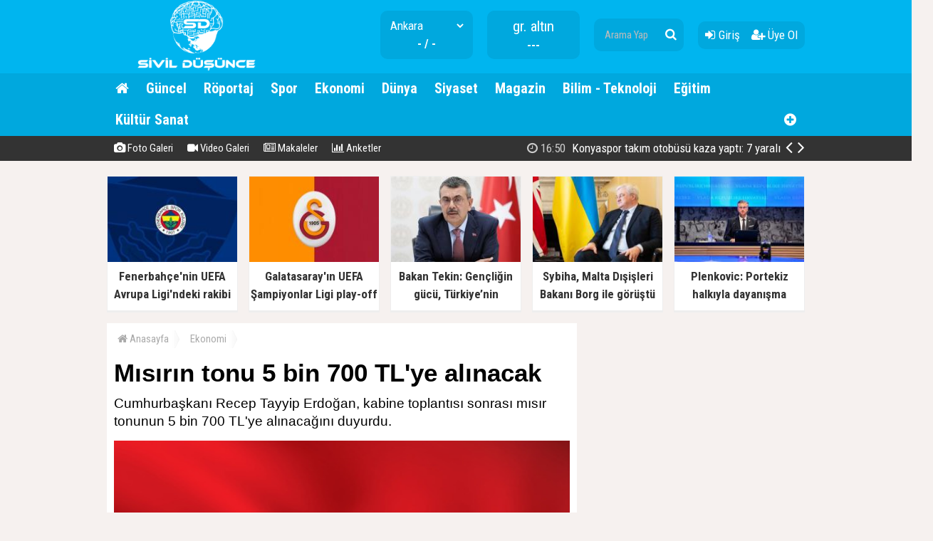

--- FILE ---
content_type: text/html; charset=utf-8
request_url: https://www.sivildusunce.com/haber/misirin-tonu-5-bin-700-tlye-alinacak-h26954.html
body_size: 17996
content:
<!doctype html><html dir="ltr" lang="tr" itemid="https://www.sivildusunce.com/haber/misirin-tonu-5-bin-700-tlye-alinacak-h26954.html" itemscope="" itemtype="http://schema.org/NewsArticle" xmlns:og="http://opengraphprotocol.org/schema/" xmlns="http://www.w3.org/1999/xhtml"><head><base href="https://www.sivildusunce.com/" /><meta charset="utf-8" /><meta http-equiv="x-ua-compatible" content="ie=edge" /><meta name="viewport" content="width=device-width,initial-scale=0.5,maximum-scale=1" /><title>Mısırın tonu 5 bin 700 TL'ye alınacak - Sivil Düşünce - Özgür Haber Portalı</title><meta name="description" content="Cumhurbaşkanı Recep Tayyip Erdoğan, kabine toplantısı sonrası mısır tonunun 5 bin 700 TL'ye alınacağını duyurdu." /><meta name="keywords" content="Mısırın,tonu,5,bin,700,TL'ye,alınacak," /><meta name="generator" content="habersistemim - habersistemim.com" /><meta name="googlebot" content="index, follow" /><meta name="robots" content="index,follow,noodp" /><meta name="rating" content="general" /><meta http-equiv="pragma" content="no-cache" /><meta http-equiv="cache-control" content="no-store;no-cache;must-revalidate;max-stale=0;post-check=0;pre-check=0;max-age=0" /><meta name="pt" content="article"/><meta name="pst" content="news"/><meta property="og:site_name" content="www.sivildusunce.com" /><meta property="og:title" content="Mısırın tonu 5 bin 700 TL'ye alınacak - Sivil Düşünce - Özgür Haber Portalı" /><meta property="og:url" content="https://www.sivildusunce.com/haber/misirin-tonu-5-bin-700-tlye-alinacak-h26954.html" /><meta property="og:description" content="Cumhurbaşkanı Recep Tayyip Erdoğan, kabine toplantısı sonrası mısır tonunun 5 bin 700 TL'ye alınacağını duyurdu." /><meta property="og:image" content="https://www.sivildusunce.com/uploads/2022/08/22/192833_misir-tonu-5-bin-700-tlye-alinacak-.jpg" /><meta property="fb:image" content="https://www.sivildusunce.com/uploads/2022/08/22/192833_misir-tonu-5-bin-700-tlye-alinacak-.jpg" /><meta property="og:type" content="article" /><meta property="og:locale" content="tr_TR" /><meta name="twitter:card" content="summary" /><meta name="twitter:site" content="@sivil_dusunce" /><meta name="twitter:url" content="https://www.sivildusunce.com/haber/misirin-tonu-5-bin-700-tlye-alinacak-h26954.html" /><meta name="twitter:title" content="Mısırın tonu 5 bin 700 TL'ye alınacak - Sivil Düşünce - Özgür Haber Portalı" /><meta name="twitter:description" content="Cumhurbaşkanı Recep Tayyip Erdoğan, kabine toplantısı sonrası mısır tonunun 5 bin 700 TL'ye alınacağını duyurdu." /><meta name="twitter:image" content="https://www.sivildusunce.com/uploads/2022/08/22/192833_misir-tonu-5-bin-700-tlye-alinacak-.jpg" /><meta name="twitter:creator" content="@sivil_dusunce" /><meta itemprop="url" content="https://www.sivildusunce.com/haber/misirin-tonu-5-bin-700-tlye-alinacak-h26954.html" /><meta itemprop="headline" content="Mısırın tonu 5 bin 700 TL'ye alınacak - Sivil Düşünce - Özgür Haber Portalı"/><meta itemprop="name" content="Mısırın tonu 5 bin 700 TL'ye alınacak - Sivil Düşünce - Özgür Haber Portalı"/><meta itemprop="description" content="Cumhurbaşkanı Recep Tayyip Erdoğan, kabine toplantısı sonrası mısır tonunun 5 bin 700 TL'ye alınacağını duyurdu." /><meta itemprop="image" content="https://www.sivildusunce.com/uploads/2022/08/22/192833_misir-tonu-5-bin-700-tlye-alinacak-.jpg" /><meta itemprop="keywords" content="Mısırın,tonu,5,bin,700,TL'ye,alınacak,"/><meta itemprop="articleSection" content="Ekonomi"/><meta itemprop="dateCreated" content="2022-08-22T19:27:00+02:00" /><meta itemprop="genre" content="news" name="medium" /><meta itemprop="inLanguage" content="tr"/><meta itemprop="publisher" content="https://www.sivildusunce.com/"/><meta itemprop="thumbnailUrl" content="https://www.sivildusunce.com/uploads/thumbs-2/2022/08/22/192833_misir-tonu-5-bin-700-tlye-alinacak-.jpg"/><link rel="image_src" href="https://www.sivildusunce.com/uploads/2022/08/22/192833_misir-tonu-5-bin-700-tlye-alinacak-.jpg" /><meta name="medium" content="news" /><meta name="google" value="notranslate" /><meta name="format-detection" content="telephone=no" /><meta name="mobile-web-app-capable" content="yes" /><meta name="apple-mobile-web-app-capable" content="yes" /><meta name="apple-mobile-web-app-status-bar-style" content="black" /><meta name="apple-mobile-web-app-title" content="Sivil Düşünce - Özgür Haber Portalı" /><link rel="index" title="Sivil Düşünce - Özgür Haber Portalı" href="https://www.sivildusunce.com/" /><link rel="canonical" href="https://www.sivildusunce.com/haber/misirin-tonu-5-bin-700-tlye-alinacak-h26954.html" /><link rel="alternate" href="https://www.sivildusunce.com/haber/misirin-tonu-5-bin-700-tlye-alinacak-h26954.html" hreflang="tr" /><link rel="alternate" type="application/rss+xml" title="RSS Servisi" href="https://www.sivildusunce.com/rss.rss" /><link rel="icon" href="favicon.ico" type="image/x-icon" /><link rel="shortcut icon" href="favicon.ico" type="image/x-icon" /><link rel="stylesheet" type="text/css" href="https://www.sivildusunce.com/assets/style/style.css" /><link rel="dns-prefetch" href="//google-analytics.com" /><link rel="dns-prefetch" href="//fonts.gstatic.com" /><link rel="dns-prefetch" href="//mc.yandex.ru" /><link rel="dns-prefetch" href="//fonts.googleapis.com" /><link rel="dns-prefetch" href="//pagead2.googlesyndication.com" /><link rel="dns-prefetch" href="//googleads.g.doubleclick.net" /><link rel="dns-prefetch" href="//google.com" /><link rel="dns-prefetch" href="//gstatic.com" /><link rel="dns-prefetch" href="//connect.facebook.net" /><link rel="dns-prefetch" href="//graph.facebook.com" /><!--[if lt IE 9]><script src="https://www.sivildusunce.com/assets/plugins/html5shiv.js" type="text/javascript"></script><![endif]--><meta name="google-site-verification" content="qoDcNLjGNG7VxeFVWsuJnSBFioZ8SD6RWWjv1iqtDxw" /><link rel="manifest" href="https://www.sivildusunce.com/manifest.json" /><script type="text/javascript">var siteUrl = 'https://www.sivildusunce.com/';var hash = 'b3102b1695786527f111e5aeb3ea37c9';var auth = '1983c3db57eeee2b3ac9efa75a3aa659';var buki = true;var authorsList = false;var newspapers = false;var activeUrl = 'https://www.sivildusunce.com/haber/misirin-tonu-5-bin-700-tlye-alinacak-h26954.html';var twitterLink = 'sivil_dusunce';var facebookLink = 'https://www.facebook.com/Sivil-D%C3%BC%C5%9F%C3%BCnce-187361147970356/';var headlineDelay = 5000;var spotDelay = 4000;var latestDelay = 6000;</script></head><body><div id="page-container"><header id="header" class="clearfix"><div class="header-wrap clearfix"><a href="https://www.sivildusunce.com/" title="Sivil Düşünce - Özgür Haber Portalı"><img src="https://www.sivildusunce.com/uploads/2018/06/28/171147_sivil-dusunce-saydam-beyaz.png" id="logo" alt="Anasayfa" border="0" /></a><div class="header-components"><ul><li class="weather"><span class="title"><select id="weathers-city" onchange="weathers();"><option value="adana">Adana</option><option value="adiyaman">Adıyaman</option><option value="afyon">Afyon</option><option value="agri">Ağrı</option><option value="aksaray">Aksaray</option><option value="amasya">Amasya</option><option value="ankara" selected="selected">Ankara</option><option value="antalya">Antalya</option><option value="ardahan">Ardahan</option><option value="artvin">Artvin</option><option value="aydin">Aydın</option><option value="balikesir">Balıkesir</option><option value="bartin">Bartın</option><option value="batman">Batman</option><option value="bayburt">Bayburt</option><option value="bilecik">Bilecik</option><option value="bingol">Bingöl</option><option value="bitlis">Bitlis</option><option value="bolu">Bolu</option><option value="burdur">Burdur</option><option value="bursa">Bursa</option><option value="canakkale">Çanakkale</option><option value="cankiri">Çankırı</option><option value="corum">Çorum</option><option value="denizli">Denizli</option><option value="diyarbakir">Diyarbakır</option><option value="duzce">Düzce</option><option value="edirne">Edirne</option><option value="elazig">Elazığ</option><option value="erzincan">Erzincan</option><option value="erzurum">Erzurum</option><option value="eskisehir">Eskişehir</option><option value="gaziantep">Gaziantep</option><option value="giresun">Giresun</option><option value="gumushane">Gümüşhane</option><option value="hakkari">Hakkari</option><option value="hatay">Hatay</option><option value="igdir">Iğdır</option><option value="isparta">Isparta</option><option value="istanbul">İstanbul</option><option value="izmir">İzmir</option><option value="kahramanmaras">Kahramanmaraş</option><option value="karabuk">Karabük</option><option value="karaman">Karaman</option><option value="kars">Kars</option><option value="kastamonu">Kastamonu</option><option value="kayseri">Kayseri</option><option value="kirikkale">Kırıkkale</option><option value="kirklareli">Kırklareli</option><option value="kirsehir">Kırşehir</option><option value="kilis">Kilis</option><option value="kocaeli">Kocaeli</option><option value="konya">Konya</option><option value="kutahya">Kütahya</option><option value="malatya">Malatya</option><option value="manisa">Manisa</option><option value="mardin">Mardin</option><option value="mersin">Mersin</option><option value="mugla">Muğla</option><option value="mus">Muş</option><option value="nevsehir">Nevşehir</option><option value="nigde">Niğde</option><option value="ordu">Ordu</option><option value="osmaniye">Osmaniye</option><option value="rize">Rize</option><option value="sakarya">Sakarya</option><option value="samsun">Samsun</option><option value="siirt">Siirt</option><option value="sinop">Sinop</option><option value="sivas">Sivas</option><option value="sanliurfa">Şanlıurfa</option><option value="sirnak">Şırnak</option><option value="tekirdag">Tekirdağ</option><option value="tokat">Tokat</option><option value="trabzon">Trabzon</option><option value="tunceli">Tunceli</option><option value="usak">Uşak</option><option value="van">Van</option><option value="yalova">Yalova</option><option value="yozgat">Yozgat</option><option value="zonguldak">Zonguldak</option></select></span><span class="value weathers-result">- / -</span></li><li class="currency"><ul><li class="active"><span class="title">gr. altın</span><span class="value">---</span></li></ul></li><li class="search-bar"><form action="https://www.sivildusunce.com/ara/" name="searchForm" id="search-form" method="post"><input type="text" name="q" value="" placeholder="Arama Yap" /><input type="hidden" name="csrftoken" value="9112378ce023f5cd42a92010ec71fc9d622349eeac2a0397ab6f6609eaa92af6" /><button type="submit" name="search" value="ok"><i class="fa fa-search"></i></button></form></li><li class="user-area"><a href="https://www.sivildusunce.com/giris/" class="tip2" title="Giriş Yap"><i class="fa fa-sign-in"></i> Giriş</a> &nbsp; &nbsp;<a href="https://www.sivildusunce.com/kayit-ol/" class="tip2" title="Üye Olun"><i class="fa fa-user-plus"></i> Üye Ol</a></li></ul></div></div><div class="fixed"><nav class="clearfix"><div class="categories"><div class="center-wrap"><ul id="category"><li><a href="https://www.sivildusunce.com/"><i class="fa fa-home"></i></a></li><li><a title="Güncel" href="https://www.sivildusunce.com/kategori/haber/4/guncel/">Güncel</a></li><li><a title="Röportaj" href="https://www.sivildusunce.com/kategori/haber/2/roportaj/">Röportaj</a></li><li><a title="Spor" href="https://www.sivildusunce.com/kategori/haber/5/spor/">Spor</a></li><li><a title="Ekonomi" href="https://www.sivildusunce.com/kategori/haber/6/ekonomi/">Ekonomi</a></li><li><a title="Dünya" href="https://www.sivildusunce.com/kategori/haber/7/dunya/">Dünya</a></li><li><a title="Siyaset" href="https://www.sivildusunce.com/kategori/haber/8/siyaset/">Siyaset</a></li><li><a title="Magazin" href="https://www.sivildusunce.com/kategori/haber/9/magazin/">Magazin</a></li><li><a title="Bilim - Teknoloji" href="https://www.sivildusunce.com/kategori/haber/10/bilim-teknoloji/">Bilim - Teknoloji</a></li><li><a title="Eğitim" href="https://www.sivildusunce.com/kategori/haber/11/egitim/">Eğitim</a></li><li><a title="Kültür Sanat" href="https://www.sivildusunce.com/kategori/haber/12/kultur-sanat/">Kültür Sanat</a></li><li class="other"><a href="javascript:;" title="Diğer Linkler" class="tip2"><i class="fa fa-plus-circle"></i></a><ul><li><a title="Sağlık" href="https://www.sivildusunce.com/kategori/haber/13/saglik/">Sağlık</a></li><li><a title="Çeviri" href="https://www.sivildusunce.com/kategori/haber/14/ceviri/">Çeviri</a></li><li><a title="Koronavirüs" href="https://www.sivildusunce.com/kategori/haber/18/koronavirus/">Koronavirüs</a></li><li><a title="Sivil Düşünce" href="https://www.sivildusunce.com/kategori/haber/26/sivil-dusunce/">Sivil Düşünce</a></li><li><a title="Mitoloji" href="https://www.sivildusunce.com/kategori/haber/27/mitoloji/">Mitoloji</a></li><li><a title="Analiz" href="https://www.sivildusunce.com/kategori/haber/28/analiz/">Analiz</a></li></ul></li></ul></div></div><div class="clearfix"></div></nav><div class="nav-bottom"><div class="center-wrap clearfix"><ul id="sub-nav"><li><a href="https://www.sivildusunce.com/foto-galeri/" title="Foto Galeri"><i class="fa fa-camera"></i> Foto Galeri</a></li><li><a href="https://www.sivildusunce.com/video-galeri/" title="Video Galeri"><i class="fa fa-video-camera"></i> Video Galeri</a></li><li><a href="https://www.sivildusunce.com/makaleler/" title="Makaleler"><i class="fa fa-newspaper-o"></i> Makaleler</a></li><li><a href="https://www.sivildusunce.com/anketler/" title="Anketler"><i class="fa fa-bar-chart"></i> Anketler</a></li></ul><div id="latest-news" class="clearfix"><ul><li class="active x"><a title="Konyaspor takım otobüsü kaza yaptı: 7 yaralı" href="https://www.sivildusunce.com/haber/konyaspor-takim-otobusu-kaza-yapti-7-yarali-h31072.html"><span><i class="fa fa-clock-o"></i> 16:50</span> Konyaspor takım otobüsü kaza yaptı: 7 yaralı</a></li><li><a title="Suriye Hükümeti-SDG anlaşmasına Tom Barrack'tan memnuniyet açıklaması" href="https://www.sivildusunce.com/haber/suriye-hukumeti-sdg-anlasmasina-tom-barracktan-memnuniyet-aciklamasi-h31059.html"><span><i class="fa fa-clock-o"></i> 15:53</span> Suriye Hükümeti-SDG anlaşmasına Tom Barrack'tan memnuniyet açıklaması</a></li><li><a title="Meteoroloji’den kuvvetli yağış ve rüzgar uyarısı" href="https://www.sivildusunce.com/haber/meteorolojiden-kuvvetli-yagis-ve-ruzgar-uyarisi-h30990.html"><span><i class="fa fa-clock-o"></i> 20:01</span> Meteoroloji’den kuvvetli yağış ve rüzgar uyarısı</a></li><li><a title="Türkiye Büyük Millet Meclisi (TBMM) AK Parti Grup Başkanı Abdullah Güler’in açıklayacağı kanun maddesine göre, en düşük emekli maaşı 20 bin TL’ye çıkarılacak." href="https://www.sivildusunce.com/haber/turkiye-buyuk-millet-meclisi-tbmm-ak-parti-grup-baskani-abdullah-gulerin-aciklayacagi-kanun-maddesine-gore-en-dusuk-emekli-maasi-20-bin-tlye-cikarilacak-h30985.html"><span><i class="fa fa-clock-o"></i> 11:42</span> Türkiye Büyük Millet Meclisi (TBMM) AK Parti Grup Başkanı Abdullah Güler’in açıklayacağı kanun maddesine göre, en düşük emekli maaşı 20 bin TL’ye çıkarılacak.</a></li><li><a title="Ordu'da yasa dışı silah ticareti operasyonu" href="https://www.sivildusunce.com/haber/orduda-yasa-disi-silah-ticareti-operasyonu-h30981.html"><span><i class="fa fa-clock-o"></i> 11:36</span> Ordu'da yasa dışı silah ticareti operasyonu</a></li><li><a title="Batman merkezli 23 ilde operasyon: 6 milyar 182 milyon TL hesap hareketi bulunan 42 şahıs yakalandı" href="https://www.sivildusunce.com/haber/batman-merkezli-23-ilde-operasyon-6-milyar-182-milyon-tl-hesap-hareketi-bulunan-42-sahis-yakalandi-h30894.html"><span><i class="fa fa-clock-o"></i> 10:25</span> Batman merkezli 23 ilde operasyon: 6 milyar 182 milyon TL hesap hareketi bulunan 42 şahıs yakalandı</a></li><li><a title="TÜİK - Tüketici fiyatları Kasım'da yüzde 0,87, yıllık enflasyon 31,07" href="https://www.sivildusunce.com/haber/tuik-tuketici-fiyatlari-kasimda-yuzde-087-yillik-enflasyon-3107-h30889.html"><span><i class="fa fa-clock-o"></i> 10:16</span> TÜİK - Tüketici fiyatları Kasım'da yüzde 0,87, yıllık enflasyon 31,07</a></li><li><a title="23 ilde yasa dışı bahis operasyonu" href="https://www.sivildusunce.com/haber/23-ilde-yasa-disi-bahis-operasyonu-h30884.html"><span><i class="fa fa-clock-o"></i> 10:09</span> 23 ilde yasa dışı bahis operasyonu</a></li><li><a title="Rus tankerine Karadeniz'de yeni saldırı!" href="https://www.sivildusunce.com/haber/rus-tankerine-karadenizde-yeni-saldiri-h30870.html"><span><i class="fa fa-clock-o"></i> 10:04</span> Rus tankerine Karadeniz'de yeni saldırı!</a></li><li><a title="BTK'dan Rojin Kabaiş haberine erişim engeli!" href="https://www.sivildusunce.com/haber/btkdan-rojin-kabais-haberine-erisim-engeli-h30821.html"><span><i class="fa fa-clock-o"></i> 07:40</span> BTK'dan Rojin Kabaiş haberine erişim engeli!</a></li></ul><span class="prev tip" title="Geri"><i class="fa fa-angle-left"></i></span><span class="next tip" title="İleri"><i class="fa fa-angle-right"></i></span></div></div></div></div></header><main id="page" class="clearfix"><script type="text/javascript">var flashNews = false;</script><section id="box-headline" class="clearfix"><div class="headline"><a href="https://www.sivildusunce.com/haber/fenerbahcenin-uefa-avrupa-ligindeki-rakibi-belli-oldu-h31079.html" title="Fenerbahçe'nin UEFA Avrupa Ligi'ndeki rakibi belli oldu"><img src="https://www.sivildusunce.com/uploads/thumbs/2026/01/31/011907_fb.jpg" alt="Fenerbahçe'nin UEFA Avrupa Ligi'ndeki rakibi belli oldu" border="0" width="232.9" height="134" /><span class="title">Fenerbahçe'nin UEFA Avrupa Ligi'ndeki rakibi belli oldu</span></a></div><div class="headline"><a href="https://www.sivildusunce.com/haber/galatasarayin-uefa-sampiyonlar-ligi-play-off-turundaki-rakibi-belli-oldu-h31078.html" title="Galatasaray'ın UEFA Şampiyonlar Ligi play-off turundaki rakibi belli oldu"><img src="https://www.sivildusunce.com/uploads/thumbs/2026/01/31/011817_gs.jpg" alt="Galatasaray'ın UEFA Şampiyonlar Ligi play-off turundaki rakibi belli oldu" border="0" width="232.9" height="134" /><span class="title">Galatasaray'ın UEFA Şampiyonlar Ligi play-off turundaki rakibi belli oldu</span></a></div><div class="headline"><a href="https://www.sivildusunce.com/haber/bakan-tekin-gencligin-gucu-turkiyenin-yarinlarinin-gucudur-h31069.html" title="Bakan Tekin: Gençliğin gücü, Türkiye’nin yarınlarının gücüdür"><img src="https://www.sivildusunce.com/uploads/thumbs/2026/01/30/164637_tekin.jpg" alt="Bakan Tekin: Gençliğin gücü, Türkiye’nin yarınlarının gücüdür" border="0" width="232.9" height="134" /><span class="title">Bakan Tekin: Gençliğin gücü, Türkiye’nin yarınlarının gücüdür</span></a></div><div class="headline"><a href="https://www.sivildusunce.com/haber/sybiha-malta-disisleri-bakani-borg-ile-gorustu-h31063.html" title="Sybiha, Malta Dışişleri Bakanı Borg ile görüştü"><img src="https://www.sivildusunce.com/uploads/thumbs/2026/01/30/163740_ukrayna.jpg" alt="Sybiha, Malta Dışişleri Bakanı Borg ile görüştü" border="0" width="232.9" height="134" /><span class="title">Sybiha, Malta Dışişleri Bakanı Borg ile görüştü</span></a></div><div class="headline"><a href="https://www.sivildusunce.com/haber/plenkovic-portekiz-halkiyla-dayanisma-icindeyiz-h31062.html" title="Plenkovic: Portekiz halkıyla dayanışma içindeyiz"><img src="https://www.sivildusunce.com/uploads/thumbs/2026/01/30/163639_hirvatistan.jpg" alt="Plenkovic: Portekiz halkıyla dayanışma içindeyiz" border="0" width="232.9" height="134" /><span class="title">Plenkovic: Portekiz halkıyla dayanışma içindeyiz</span></a></div></section><section id="content-area" ><div xmlns:v="http://rdf.data-vocabulary.org/#" class="clearfix"><ul id="crumbs"><li><span typeof="v:Breadcrumb"><a href="https://www.sivildusunce.com/" title="Anasayfa"><i class="fa fa-home"></i> Anasayfa</a></span></li><li><span typeof="v:Breadcrumb"><a href="https://www.sivildusunce.com/kategori/haber/6/ekonomi/" title="Ekonomi haberleri" rel="category tag">Ekonomi</a></span></li></ul></div><div class="content-wrap clearfix"><article class="news-post"><h1 itemprop="headline" class="social-title">Mısırın tonu 5 bin 700 TL'ye alınacak</h1><div class="description" itemprop="description">Cumhurbaşkanı Recep Tayyip Erdoğan, kabine toplantısı sonrası mısır tonunun 5 bin 700 TL'ye alınacağını duyurdu.</div><div class="content clearfix"><div class="content-img"><img src="https://www.sivildusunce.com/uploads/2022/08/22/192833_misir-tonu-5-bin-700-tlye-alinacak-.jpg" alt="" border="0" /></div><div class="extra clearfix"><div class="info"><span class="data" itemprop="datePublished" content="2022-08-22T19:27:00+02:00">22 Ağustos 2022, Pazartesi - 19:27</span></div><div class="share social-share clearfix"></div><div class="font-size"><span class="font" tur="kucult"><i class="fa fa-search-minus"></i></span><span class="font" tur="buyult"><i class="fa fa-search-plus"></i></span></div></div><div class="page-ads full"><script async src="//pagead2.googlesyndication.com/pagead/js/adsbygoogle.js"></script><!-- 1234567890 --><ins class="adsbygoogle" style="display:block" data-ad-client="ca-pub-8838012225811743" data-ad-slot="8381795398" data-ad-format="auto"></ins><script>(adsbygoogle = window.adsbygoogle || []).push({});</script></div><div class="article-body clearfix"><div class="img"></div><div itemprop="articleBody" class="article-content"><p><p><span style="font-size: 14pt;">Cumhurbaşkanı Recep Tayyip Erdoğan, kabine toplantısı sonrası mısır tonunun 5 bin 700 TL'ye alınacağını duyurdu.</span></p><div itemprop="related" class="related-news clearfix"><a href="https://www.sivildusunce.com/haber/bist-30-gunu-yukselisle-kapatti-h30961.html"><img src="https://www.sivildusunce.com/uploads/thumbs/2026/01/09/110044_1112060141.jpg" alt="" border="0"/><span>BIST 30 günü yükselişle Kapattı</span></a></div><p><span style="font-size: 14pt;">Cumhurbaşkanı Erdoğan, "Toprak mahsülleri Ofisimiz mısır alımı fiyatını destek hariç ton başına 5 bin ton 700 lira olarak uygulayacak." dedi.</span><br /><br /><br /><span style="font-size: 14pt;">Hibya Haber Ajansı</span></p></p></div></div><div class="extra clearfix"><div class="share social-share clearfix"></div></div><div class="tags clearfix">Etiketler: <span style="font-weight:normal"> &nbsp; Etiket Eklenmemiş.</span></div></div></article></div><div class="page-ads full"><script async src="//pagead2.googlesyndication.com/pagead/js/adsbygoogle.js"></script><!-- 1234567890 --><ins class="adsbygoogle" style="display:block" data-ad-client="ca-pub-8838012225811743" data-ad-slot="8381795398" data-ad-format="auto"></ins><script>(adsbygoogle = window.adsbygoogle || []).push({});</script></div><div class="area clearfix" id="comments"> <h4><i class="fa fa-comments"></i> Yorumlar<span class="total">0</span></h4><div id="comment"><div id="comment-form-wrap" style="padding:10px 0;" class="clearfix"><form action="javascript:;" method="post" name="commentForm" id="comment-form" onsubmit="return commentControl();"><input type="hidden" name="iid" value="26954" /><input type="hidden" name="uid" id="uid" value="0" /><input type="hidden" name="tur" value="haber" /><div class="label">Adınız Soyadınız:</div> <input type="text" name="adsoyad" id="adsoyad" value="" placeholder="Adınız, Soyadınız..." required /><br /><div class="label">E-Postanız:</div> <input type="email" name="email" id="email" value="" placeholder="E-Posta Adresiniz..." required /><br /><div class="label">Yorumunuz:</div> <textarea name="yorum" id="yorum" onKeyDown="textCounter(this.form.yorum);" onKeyUp="textCounter(this.form.yorum);" placeholder="Yorumunuz..." required></textarea><br /><div class="label">3 + 7 = ?</div> <input style="width:90px;" type="text" name="guvenlik" id="guvenlik" value="" placeholder="Soru Cevabı..." required /><br /><script type="text/javascript">var guvenlik = 10</script><input type="hidden" name="csrftoken" value="65bc6f5ee9e43a07c6011944486157bd94aef11ca2953eafce477b970536d555" /><div class="commentButton"><input type="text" name="kalan" id="kalan" value="1000" maxlength="1000" disabled="disabled" style="width:35px;text-align:center;border:0;" /><button type="submit" name="gonder" value="ok" class="button" style="width:100px;" />Gönder</button></div><div class="clearfix"></div></form></div></div><h4><i class="fa fa-facebook-square"></i> Facebook Yorumları</h4><div id="fb-root"></div><script>(function(d, s, id) {var js, fjs = d.getElementsByTagName(s)[0];if (d.getElementById(id)) return;js = d.createElement(s); js.id = id;js.src = "//connect.facebook.net/tr_TR/sdk.js#xfbml=1&version=v2.8";fjs.parentNode.insertBefore(js, fjs);}(document, 'script', 'facebook-jssdk'));</script><div class="fb-comments" data-href="https://www.sivildusunce.com/haber/misirin-tonu-5-bin-700-tlye-alinacak-h26954.html" data-numposts="10" data-width="650" data-colorscheme="light"></div></div><div class="area no-padding clearfix"><h4>Bunlar da ilginizi çekebilir</h4><div class="list-content"><div class="item"><a href="https://www.sivildusunce.com/haber/trumpin-iran-aciklamalariyla-emtialar-yeni-zirve-yapti-h31026.html"><img src="https://www.sivildusunce.com/uploads/thumbs-2/2026/01/28/140426_emtia.jpg" border="0" alt="" /><span class="title">Trump'ın İran açıklamalarıyla emtialar yeni zirve yaptı</span><span class="desc">Pusula Yatırım, ABD Başkanı Donald Trump'ın, İran’a dair yeni donanma açıklamalarıyla birlikte emtiaların yeni zirve yaptığını açıkladı.</span><span class="extra"><i class="fa fa-clock-o"></i> 28 Ocak 2026, Çarşamba - 14:03</span></a></div><div class="item"><a href="https://www.sivildusunce.com/haber/abdde-tuketici-guveni-ocak-ayinda-geriledi-h31025.html"><img src="https://www.sivildusunce.com/uploads/thumbs-2/2026/01/28/140332_abd.jpg" border="0" alt="" /><span class="title">ABD'de tüketici güveni ocak ayında geriledi</span><span class="desc">Pusula Yatırım, ABD'de tüketici güveninin ocak ayında beklenmedik bir sertlikte gerileyerek, aralık ayındaki revize edilmiş 94,2 seviyesinden 84,5'e düştüğü ve 91,0 olan piyasa beklentilerinin oldukça altında kaldığını bildirdi.</span><span class="extra"><i class="fa fa-clock-o"></i> 28 Ocak 2026, Çarşamba - 14:01</span></a></div><div class="item"><a href="https://www.sivildusunce.com/haber/altin-fiyatinda-tarihi-zirve-h31003.html"><img src="https://www.sivildusunce.com/uploads/thumbs-2/2026/01/26/203210_altin.jpg" border="0" alt="" /><span class="title">Altın fiyatında tarihi zirve</span><span class="desc">Pusula Yatırım, Küresel risklerdeki artış kaynaklı olarak altın fiyatında yüksek volatilite gözlemlenmeye devam ettiğini ve yeni haftanın ilk saatlerinde tarihi zirve tazelendiğini aktardı.</span><span class="extra"><i class="fa fa-clock-o"></i> 26 Ocak 2026, Pazartesi - 20:31</span></a></div></div></div></section><aside id="right-area"><div class="page-ads block"><script async src="//pagead2.googlesyndication.com/pagead/js/adsbygoogle.js"></script><!-- 1234567890 --><ins class="adsbygoogle" style="display:block" data-ad-client="ca-pub-8838012225811743" data-ad-slot="8381795398" data-ad-format="auto"></ins><script>(adsbygoogle = window.adsbygoogle || []).push({});</script></div><div class="module follow-us clearfix"><div class="facebook box"><i class="fa fa-facebook"></i><a href="https://www.facebook.com/Sivil-D%C3%BC%C5%9F%C3%BCnce-187361147970356/" title="Facebook'ta Beğen" target="_blank"><span><p>Facebook'ta</p> Beğen</span></a></div><div class="twitter box"><i class="fa fa-twitter"></i><a href="https://twitter.com/sivil_dusunce" title="Twitter'da Takip Et" target="_blank"><span><p>Twitter'da</p> Takip Et</span></a></div><div class="youtube box"><i class="fa fa-youtube"></i><a href="https://www.youtube.com/channel/UCWt2XVD8uAxxNLAP6ZH3QaA" title="Youtube'da Abone Ol" target="_blank"><span><p>Youtube'da</p> Abone Ol</span></a></div><div class="instagram box"><i class="fa fa-instagram"></i><a href="javascript:;" title="Instagram'da Takip Et" target="_blank"><span><p>Instagram'da</p> Takip Et</span></a></div></div><div class="module latest-news"><div class="m-head clearfix"><span><i class="fa fa-globe" aria-hidden="true"></i> En Yeni Haberler</span></div><div class="m-body"><ul class="expand-list"><li><div class="item de-active"><a href="https://www.sivildusunce.com/haber/semra-polat-gazze-kaybederken-bop-projesiyle-orta-dogu-yeniden-sekilleniyor-h31081.html"><span>01</span> Semra Polat: Gazze Kaybederken BOP Projesiyle Orta Doğu Yeniden Şekilleniyor</a></div><div class="item-ex active"><a href="https://www.sivildusunce.com/haber/semra-polat-gazze-kaybederken-bop-projesiyle-orta-dogu-yeniden-sekilleniyor-h31081.html" title="Semra Polat: Gazze Kaybederken BOP Projesiyle Orta Doğu Yeniden Şekilleniyor"><img src="https://www.sivildusunce.com/uploads/thumbs/2026/01/31/013744_semra_polat.jpeg" alt="Semra Polat: Gazze Kaybederken BOP Projesiyle Orta Doğu Yeniden Şekilleniyor" border="0" /><div class="text"><div class="title"><h2>Semra Polat: Gazze Kaybederken BOP Projesiyle Orta Doğu Yeniden Şekilleniyor</h2></div><div class="desc">Semra Polat, köşe yazısında, Büyük Orta Doğu Projesi (BOP)'nin 1800'lü yıllarda hazırlandığını ve aradan geçen süre zarfında bölge ülkelerin içine düştükleri keşmekeşi kaleme aldı.</div></div></a><div class="clearfix"></div></div></li><li><div class="item"><a href="https://www.sivildusunce.com/haber/abd-disisleri-bakanligi-suriye-ve-tum-bolge-icin-daha-parlak-bir-gelecek-umuyoruz-h31080.html"><span>02</span> ABD Dışişleri Bakanlığı: Suriye ve tüm bölge için daha parlak bir gelecek umuyoruz</a></div><div class="item-ex"><a href="https://www.sivildusunce.com/haber/abd-disisleri-bakanligi-suriye-ve-tum-bolge-icin-daha-parlak-bir-gelecek-umuyoruz-h31080.html" title="ABD Dışişleri Bakanlığı: Suriye ve tüm bölge için daha parlak bir gelecek umuyoruz"><img src="https://www.sivildusunce.com/uploads/thumbs/2026/01/31/012004_abd.jpg" alt="ABD Dışişleri Bakanlığı: Suriye ve tüm bölge için daha parlak bir gelecek umuyoruz" border="0" /><div class="text"><div class="title"><h2>ABD Dışişleri Bakanlığı: Suriye ve tüm bölge için daha parlak bir gelecek umuyoruz</h2></div><div class="desc">Amerika Birleşik Devletleri (ABD) Dışişleri Bakanlığı, Suriye ve tüm bölge için daha parlak bir gelecek umulduğunu açıkladı.</div></div></a><div class="clearfix"></div></div></li><li><div class="item"><a href="https://www.sivildusunce.com/haber/fenerbahcenin-uefa-avrupa-ligindeki-rakibi-belli-oldu-h31079.html"><span>03</span> Fenerbahçe'nin UEFA Avrupa Ligi'ndeki rakibi belli oldu</a></div><div class="item-ex"><a href="https://www.sivildusunce.com/haber/fenerbahcenin-uefa-avrupa-ligindeki-rakibi-belli-oldu-h31079.html" title="Fenerbahçe'nin UEFA Avrupa Ligi'ndeki rakibi belli oldu"><img src="https://www.sivildusunce.com/uploads/thumbs/2026/01/31/011907_fb.jpg" alt="Fenerbahçe'nin UEFA Avrupa Ligi'ndeki rakibi belli oldu" border="0" /><div class="text"><div class="title"><h2>Fenerbahçe'nin UEFA Avrupa Ligi'ndeki rakibi belli oldu</h2></div><div class="desc">Fenerbahçe, UEFA Avrupa Ligi Play-Off turunda İngiltere temsilcisi Nottingham Forest ile eşleşti.</div></div></a><div class="clearfix"></div></div></li><li><div class="item"><a href="https://www.sivildusunce.com/haber/galatasarayin-uefa-sampiyonlar-ligi-play-off-turundaki-rakibi-belli-oldu-h31078.html"><span>04</span> Galatasaray'ın UEFA Şampiyonlar Ligi play-off turundaki rakibi belli oldu</a></div><div class="item-ex"><a href="https://www.sivildusunce.com/haber/galatasarayin-uefa-sampiyonlar-ligi-play-off-turundaki-rakibi-belli-oldu-h31078.html" title="Galatasaray'ın UEFA Şampiyonlar Ligi play-off turundaki rakibi belli oldu"><img src="https://www.sivildusunce.com/uploads/thumbs/2026/01/31/011817_gs.jpg" alt="Galatasaray'ın UEFA Şampiyonlar Ligi play-off turundaki rakibi belli oldu" border="0" /><div class="text"><div class="title"><h2>Galatasaray'ın UEFA Şampiyonlar Ligi play-off turundaki rakibi belli oldu</h2></div><div class="desc">Galatasaray'ın, UEFA Şampiyonlar Ligi son 16 play-off turunda karşı karşıya geleceği rakibi Juventus oldu.</div></div></a><div class="clearfix"></div></div></li><li><div class="item"><a href="https://www.sivildusunce.com/haber/trump-fed-baskanligina-kevin-warshi-aday-gosterdi-h31077.html"><span>05</span> Trump, Fed başkanlığına Kevin Warsh'ı aday gösterdi</a></div><div class="item-ex"><a href="https://www.sivildusunce.com/haber/trump-fed-baskanligina-kevin-warshi-aday-gosterdi-h31077.html" title="Trump, Fed başkanlığına Kevin Warsh'ı aday gösterdi"><img src="https://www.sivildusunce.com/uploads/thumbs/2026/01/31/011725_trump.jpg" alt="Trump, Fed başkanlığına Kevin Warsh'ı aday gösterdi" border="0" /><div class="text"><div class="title"><h2>Trump, Fed başkanlığına Kevin Warsh'ı aday gösterdi</h2></div><div class="desc">Amerika Birleşik Devletleri (ABD) Başkanı Donald Trump, Fed başkanlığına eski Fed Yönetim Kurulu üyesi Kevin Warsh'ı aday gösterdiğini açıkladı.</div></div></a><div class="clearfix"></div></div></li><li><div class="item"><a href="https://www.sivildusunce.com/haber/dem-partiden-sam-sdg-anlasmasina-destek-h31076.html"><span>06</span> DEM Parti'den Şam-SDG anlaşmasına destek</a></div><div class="item-ex"><a href="https://www.sivildusunce.com/haber/dem-partiden-sam-sdg-anlasmasina-destek-h31076.html" title="DEM Parti'den Şam-SDG anlaşmasına destek"><img src="https://www.sivildusunce.com/uploads/thumbs/2026/01/30/173701_dem.jpg" alt="DEM Parti'den Şam-SDG anlaşmasına destek" border="0" /><div class="text"><div class="title"><h2>DEM Parti'den Şam-SDG anlaşmasına destek</h2></div><div class="desc">Halkların Eşitlik ve Demokrasi Partisi (DEM Parti), Suriye hükümeti ile Demokratik Suriye Güçleri (DSG) arasında varılan anlaşmaya ilişkin yaptığı yazılı bir açıklamada, "Rojava’nın iradesi bizim için esastır" ifadeleri kullanıldı.</div></div></a><div class="clearfix"></div></div></li><li><div class="item"><a href="https://www.sivildusunce.com/haber/macrondan-suriye-hukumeti-sdg-anlasmasina-aciklama-h31075.html"><span>07</span> Macron'dan Suriye Hükümeti-SDG anlaşmasına açıklama</a></div><div class="item-ex"><a href="https://www.sivildusunce.com/haber/macrondan-suriye-hukumeti-sdg-anlasmasina-aciklama-h31075.html" title="Macron'dan Suriye Hükümeti-SDG anlaşmasına açıklama"><img src="https://www.sivildusunce.com/uploads/thumbs/2026/01/30/172158_macron.jpg" alt="Macron'dan Suriye Hükümeti-SDG anlaşmasına açıklama" border="0" /><div class="text"><div class="title"><h2>Macron'dan Suriye Hükümeti-SDG anlaşmasına açıklama</h2></div><div class="desc">Fransa Cumhurbaşkanı Emmanuel Macron, Suriye Hükümeti ile Demokratik Suriye Güçleri’nin (DSG) yeni yönetime entegrasyonunu öngören anlaşmayı memnuniyetle karşıladıklarını belirterek, “Egemen, birleşik ve istikrarlı bir Suriye’yi destekliyoruz” dedi.</div></div></a><div class="clearfix"></div></div></li><li><div class="item"><a href="https://www.sivildusunce.com/haber/cumhurbaskani-erdogan-iran-disisleri-bakani-arakci-ile-gorustu-h31074.html"><span>08</span> Cumhurbaşkanı Erdoğan, İran Dışişleri Bakanı Arakçi ile görüştü</a></div><div class="item-ex"><a href="https://www.sivildusunce.com/haber/cumhurbaskani-erdogan-iran-disisleri-bakani-arakci-ile-gorustu-h31074.html" title="Cumhurbaşkanı Erdoğan, İran Dışişleri Bakanı Arakçi ile görüştü"><img src="https://www.sivildusunce.com/uploads/thumbs/2026/01/30/171634_erdogan.jpg" alt="Cumhurbaşkanı Erdoğan, İran Dışişleri Bakanı Arakçi ile görüştü" border="0" /><div class="text"><div class="title"><h2>Cumhurbaşkanı Erdoğan, İran Dışişleri Bakanı Arakçi ile görüştü</h2></div><div class="desc">Cumhurbaşkanı Recep Tayyip Erdoğan, İran Dışişleri Bakanı Abbas Arakçi ile bir araya geldi.</div></div></a><div class="clearfix"></div></div></li><li><div class="item"><a href="https://www.sivildusunce.com/haber/bakan-guler-libya-savunma-bakan-vekili-zubi-ile-gorustu-h31073.html"><span>09</span> Bakan Güler, Libya Savunma Bakan Vekili Zubi ile görüştü</a></div><div class="item-ex"><a href="https://www.sivildusunce.com/haber/bakan-guler-libya-savunma-bakan-vekili-zubi-ile-gorustu-h31073.html" title="Bakan Güler, Libya Savunma Bakan Vekili Zubi ile görüştü"><img src="https://www.sivildusunce.com/uploads/thumbs/2026/01/30/171518_libya.jpg" alt="Bakan Güler, Libya Savunma Bakan Vekili Zubi ile görüştü" border="0" /><div class="text"><div class="title"><h2>Bakan Güler, Libya Savunma Bakan Vekili Zubi ile görüştü</h2></div><div class="desc">Milli Savunma Bakanı Yaşar Güler, Libya Savunma Bakan Vekili Tümgeneral Abdusselam Zubi ile araya geldi.</div></div></a><div class="clearfix"></div></div></li><li><div class="item"><a href="https://www.sivildusunce.com/haber/konyaspor-takim-otobusu-kaza-yapti-7-yarali-h31072.html"><span>10</span> Konyaspor takım otobüsü kaza yaptı: 7 yaralı</a></div><div class="item-ex"><a href="https://www.sivildusunce.com/haber/konyaspor-takim-otobusu-kaza-yapti-7-yarali-h31072.html" title="Konyaspor takım otobüsü kaza yaptı: 7 yaralı"><img src="https://www.sivildusunce.com/uploads/thumbs/2026/01/30/165042_konya.jpg" alt="Konyaspor takım otobüsü kaza yaptı: 7 yaralı" border="0" /><div class="text"><div class="title"><h2>Konyaspor takım otobüsü kaza yaptı: 7 yaralı</h2></div><div class="desc">İstanbul Valiliği, Konyaspor U19 Takım Otobüsünün İstanbul'un Pendik ilçesi Kurna Anadolu Otoyolu Kuzey Marmara Sapağı bölgesinde yaptığı kaza sonucu 7 kişinin yaralandığını bildirdi.</div></div></a><div class="clearfix"></div></div></li></ul></div></div><div class="page-ads block"><script async src="//pagead2.googlesyndication.com/pagead/js/adsbygoogle.js"></script><!-- 1234567890 --><ins class="adsbygoogle" style="display:block" data-ad-client="ca-pub-8838012225811743" data-ad-slot="8381795398" data-ad-format="auto"></ins><script>(adsbygoogle = window.adsbygoogle || []).push({});</script></div><div class="module" id="quote-authors"><div class="m-head"><span><i class="fa fa-users"></i> Yazarlar</span></div><div class="m-body quote-authors-wrap"><div class="quote-authors"> <div class="item elem"><a href="https://www.sivildusunce.com/makale/gazze-kaybederken-bop-projesiyle-orta-dogu-yeniden-sekilleniyor-m442.html" title="Gazze Kaybederken BOP Projesiyle Orta Doğu Yeniden Şekilleniyor"><span class="author"><img src="https://www.sivildusunce.com/uploads/2018/06/10/112056_2808tt.jpg" border="0" alt="Semra Polat" /><span class="author-name">Semra Polat</span></span><span class="title">Gazze Kaybederken BOP Projesiyle Orta Doğu Yeniden Şekilleniyor</span><span class="date">31 Ocak 2026, Cumartesi</span></a></div> <div class="item elem"><a href="https://www.sivildusunce.com/makale/birsk-m420.html" title="Birûsk"><span class="author"><img src="https://www.sivildusunce.com/uploads/2018/06/19/211801_kl.jpg" border="0" alt="Rojbin Özkan" /><span class="author-name">Rojbin Özkan</span></span><span class="title">Birûsk</span><span class="date">03 Aralık 2024, Salı</span></a></div> <div class="item elem"><a href="https://www.sivildusunce.com/makale/arcanenin-2-sezonu-neden-cikmadi-m388.html" title="ARCANE’NİN 2. SEZONU NEDEN ÇIKMADI?"><span class="author"><img src="https://www.sivildusunce.com/uploads/2021/12/10/160656_gor.jpg" border="0" alt="A.M.D" /><span class="author-name">A.M.D</span></span><span class="title">ARCANE’NİN 2. SEZONU NEDEN ÇIKMADI?</span><span class="date">26 Kasım 2022, Cumartesi</span></a></div> <div class="item elem"><a href="https://www.sivildusunce.com/makale/yazi-dizisi-kurtlerle-turklerin-tarihi-munasebetleri-ittifaklari-kirilma-noktalari-ve-hayal-kiriklari-2--m380.html" title="Yazı Dizisi: Kürtlerle Türklerin Tarihi Münasebetleri, İttifakları, Kırılma Noktaları Ve Hayal Kırıkları -2-"><span class="author"><img src="https://www.sivildusunce.com/uploads/2021/12/28/193334_hanifi.jpeg" border="0" alt="Mehmet Hanifi Alır" /><span class="author-name">Mehmet Hanifi Alır</span></span><span class="title">Yazı Dizisi: Kürtlerle Türklerin Tarihi Münasebetleri, İttifakları, Kırılma Noktaları Ve Hayal Kırıkları -2-</span><span class="date">21 Nisan 2022, Perşembe</span></a></div> <div class="item elem"><a href="https://www.sivildusunce.com/makale/yehudi-menuhin-ve-yoga-hocaligi-m353.html" title="Yehudi Menuhin ve yoga hocalığı"><span class="author"><img src="https://www.sivildusunce.com/uploads/2021/01/26/130445_sami-polat.jpg" border="0" alt="Enver Sami Polat" /><span class="author-name">Enver Sami Polat</span></span><span class="title">Yehudi Menuhin ve yoga hocalığı</span><span class="date">15 Nisan 2021, Perşembe</span></a></div></div><span class="all-link"><a href="https://www.sivildusunce.com/yazarlar/">Tüm Yazarlar</a></span></div></div><div class="page-ads block"><script async src="//pagead2.googlesyndication.com/pagead/js/adsbygoogle.js"></script><!-- 1234567890 --><ins class="adsbygoogle" style="display:block" data-ad-client="ca-pub-8838012225811743" data-ad-slot="8381795398" data-ad-format="auto"></ins><script>(adsbygoogle = window.adsbygoogle || []).push({});</script></div><div class="module"><div class="m-head"><span><i class="fa fa-bookmark-o" aria-hidden="true"></i> Çok Okunan</span><span class="links more-link"><a href="javascript:;" rel="bugun" tur="oku">Bugün</a><a href="javascript:;" rel="dun" tur="oku">Dün</a><a href="javascript:;" rel="hafta" tur="oku" class="active">Bu Hafta</a></span></div><div class="m-body"><ul class="expand-list"><li><div class="item de-active"><a href="https://www.sivildusunce.com/haber/iletisim-baskanligindan-sivasta-linc-girisimi-iddialarina-yanit-h31010.html">İletişim Başkanlığı'ndan Sivas’ta "linç girişimi" iddialarına yanıt</a></div><div class="item-ex active"><a href="https://www.sivildusunce.com/haber/iletisim-baskanligindan-sivasta-linc-girisimi-iddialarina-yanit-h31010.html" title="İletişim Başkanlığı'ndan Sivas’ta ''linç girişimi'' iddialarına yanıt"><img src="https://www.sivildusunce.com/uploads/thumbs/2026/01/26/233525_linc.jpg" alt="İletişim Başkanlığı'ndan Sivas’ta ''linç girişimi'' iddialarına yanıt" border="0" /><div class="text"><div class="title"><h2>İletişim Başkanlığı'ndan Sivas’ta "linç girişimi" iddialarına yanıt</h2></div><div class="desc">Cumhurbaşkanlığı İletişim Başkanlığı Dezenformasyonla Mücadele Merkezi (DMM), sosyal medyada paylaşılan ''Sivas’ta Mardin plakalı bir araca yönelik linç girişimi'' iddialarının gerçeği yansıtmadığını açıkladı.</div></div></a><div class="clearfix"></div></div></li><li><div class="item"><a href="https://www.sivildusunce.com/haber/bakan-fidan-hamas-heyeti-ile-gorustu-h31009.html">Bakan Fidan Hamas Heyeti ile görüştü</a></div><div class="item-ex"><a href="https://www.sivildusunce.com/haber/bakan-fidan-hamas-heyeti-ile-gorustu-h31009.html" title="Bakan Fidan Hamas Heyeti ile görüştü"><img src="https://www.sivildusunce.com/uploads/thumbs/2026/01/26/233205_fidan.jpg" alt="Bakan Fidan Hamas Heyeti ile görüştü" border="0" /><div class="text"><div class="title"><h2>Bakan Fidan Hamas Heyeti ile görüştü</h2></div><div class="desc">Dışişleri Bakanı Hakan Fidan, Hamas Siyasi Büro Üyesi Halil Hayye başkanlığındaki Hamas Heyeti ile görüştü.</div></div></a><div class="clearfix"></div></div></li><li><div class="item"><a href="https://www.sivildusunce.com/haber/baris-turgut-suc-orgutune-operasyon-38-supheli-yakalandi-h30989.html">Barış Turgut suç örgütüne operasyon: 38 şüpheli yakalandı</a></div><div class="item-ex"><a href="https://www.sivildusunce.com/haber/baris-turgut-suc-orgutune-operasyon-38-supheli-yakalandi-h30989.html" title="Barış Turgut suç örgütüne operasyon: 38 şüpheli yakalandı"><img src="https://www.sivildusunce.com/uploads/thumbs/2026/01/26/200112_bar.jpg" alt="Barış Turgut suç örgütüne operasyon: 38 şüpheli yakalandı" border="0" /><div class="text"><div class="title"><h2>Barış Turgut suç örgütüne operasyon: 38 şüpheli yakalandı</h2></div><div class="desc">İçişleri Bakanı Ali Yerlikaya, Mersin’de Barış Turgut organize suç örgütüne yönelik eş zamanlı olarak belirlenen adreslere düzenlenen operasyonda örgütün elebaşıyla birlikte 38 şüphelini yakalandığını açıkladı.</div></div></a><div class="clearfix"></div></div></li><li><div class="item"><a href="https://www.sivildusunce.com/haber/karsanda-istifa-h31004.html">Karsan'da istifa</a></div><div class="item-ex"><a href="https://www.sivildusunce.com/haber/karsanda-istifa-h31004.html" title="Karsan'da istifa"><img src="https://www.sivildusunce.com/uploads/thumbs/2026/01/26/203320_kar.jpg" alt="Karsan'da istifa" border="0" /><div class="text"><div class="title"><h2>Karsan'da istifa</h2></div><div class="desc">Karsan Otomotiv Sanayii ve Ticaret A.Ş'de bağımsız yönetim kurulu üyesi istifa etti.</div></div></a><div class="clearfix"></div></div></li><li><div class="item"><a href="https://www.sivildusunce.com/haber/suriyede-is-dunyasi-ve-yeniden-insa-sureci-h31008.html">Suriye'de İş Dünyası ve Yeniden İnşa Süreci</a></div><div class="item-ex"><a href="https://www.sivildusunce.com/haber/suriyede-is-dunyasi-ve-yeniden-insa-sureci-h31008.html" title="Suriye'de İş Dünyası ve Yeniden İnşa Süreci"><img src="https://www.sivildusunce.com/uploads/thumbs/2026/01/26/220326_suriye.jpg" alt="Suriye'de İş Dünyası ve Yeniden İnşa Süreci" border="0" /><div class="text"><div class="title"><h2>Suriye'de İş Dünyası ve Yeniden İnşa Süreci</h2></div><div class="desc">Suriye'de on yıldan fazla süren savaş ve ekonomik izolasyonun ardından, ülkenin iş dünyası ve siyasi aktörleri, geçiş hükümeti lideri Ahmed el-Şara'ya destek ve uluslararası yaptırımların kaldırılmasını giderek daha fazla bekliyor. Bu eğilim, hem iç ekonomik gerçeklerin hem de dış politikadaki değişikliklerin bir yansıması olarak yorumlanmalıdır.</div></div></a><div class="clearfix"></div></div></li><li><div class="item"><a href="https://www.sivildusunce.com/haber/sozcu-celik-terorsuz-turkiye-ve-terorsuz-bolge-hedefimiz-kararlilikla-suruyor-h30996.html">Sözcü Çelik: Terörsüz Türkiye ve terörsüz bölge hedefimiz kararlılıkla sürüyor</a></div><div class="item-ex"><a href="https://www.sivildusunce.com/haber/sozcu-celik-terorsuz-turkiye-ve-terorsuz-bolge-hedefimiz-kararlilikla-suruyor-h30996.html" title="Sözcü Çelik: Terörsüz Türkiye ve terörsüz bölge hedefimiz kararlılıkla sürüyor"><img src="https://www.sivildusunce.com/uploads/thumbs/2026/01/26/200934_celik.jpg" alt="Sözcü Çelik: Terörsüz Türkiye ve terörsüz bölge hedefimiz kararlılıkla sürüyor" border="0" /><div class="text"><div class="title"><h2>Sözcü Çelik: Terörsüz Türkiye ve terörsüz bölge hedefimiz kararlılıkla sürüyor</h2></div><div class="desc">AK Parti Sözcüsü Ömer Çelik, partisinin Merkez Karar ve Yönetim Kurulu (MKYK) toplantısının ardından gündeme ilişkin açıklama yaptı.</div></div></a><div class="clearfix"></div></div></li><li><div class="item"><a href="https://www.sivildusunce.com/haber/venezuela-gecici-baskani-rodrigueden-abdye-rest-h30988.html">Venezuela geçici başkanı Rodrigue'den ABD'ye rest</a></div><div class="item-ex"><a href="https://www.sivildusunce.com/haber/venezuela-gecici-baskani-rodrigueden-abdye-rest-h30988.html" title="Venezuela geçici başkanı Rodrigue'den ABD'ye rest"><img src="https://www.sivildusunce.com/uploads/thumbs/2026/01/26/200000_rod.jpg" alt="Venezuela geçici başkanı Rodrigue'den ABD'ye rest" border="0" /><div class="text"><div class="title"><h2>Venezuela geçici başkanı Rodrigue'den ABD'ye rest</h2></div><div class="desc">Pazar günü Puerto La Cruz rafinerisinde petrol işçileriyle birlikte düzenlenen bir etkinlikte konuşan Venezuela geçici başkanı Delcy Rodríguez, ülkenin siyasi sektörlerini yabancı direktiflere bağımlılıktan vazgeçmeye ve mevcut krizi aşmak için iç diyaloğa öncelik vermeye çağırdı.''Venezuela'daki politikalara ilişkin Washington'dan gelen emirlerden bıktık; kendi aramızdaki anlaşmazlıkları ve iç çatışmaları kendimiz çözelim.'' dedi.</div></div></a><div class="clearfix"></div></div></li><li><div class="item"><a href="https://www.sivildusunce.com/haber/meteorolojiden-kuvvetli-yagis-ve-ruzgar-uyarisi-h30990.html">Meteoroloji’den kuvvetli yağış ve rüzgar uyarısı</a></div><div class="item-ex"><a href="https://www.sivildusunce.com/haber/meteorolojiden-kuvvetli-yagis-ve-ruzgar-uyarisi-h30990.html" title="Meteoroloji’den kuvvetli yağış ve rüzgar uyarısı"><img src="https://www.sivildusunce.com/uploads/thumbs/2026/01/26/200212_mete.jpg" alt="Meteoroloji’den kuvvetli yağış ve rüzgar uyarısı" border="0" /><div class="text"><div class="title"><h2>Meteoroloji’den kuvvetli yağış ve rüzgar uyarısı</h2></div><div class="desc">Meteoroloji Genel Müdürlüğü, Ege, Batı Akdeniz ile İç Anadolu bölgelerinde beklenen hava koşullarına ilişkin uyarı yaptı.</div></div></a><div class="clearfix"></div></div></li><li><div class="item"><a href="https://www.sivildusunce.com/haber/sabiha-gokcenden-baskent-ljubljanaya-direkt-ucuslar-basladi-h30995.html">Sabiha Gökçen'den başkent Ljubljana’ya direkt uçuşlar başladı</a></div><div class="item-ex"><a href="https://www.sivildusunce.com/haber/sabiha-gokcenden-baskent-ljubljanaya-direkt-ucuslar-basladi-h30995.html" title="Sabiha Gökçen'den başkent Ljubljana’ya direkt uçuşlar başladı"><img src="https://www.sivildusunce.com/uploads/thumbs/2026/01/26/200841_ucus.jpg" alt="Sabiha Gökçen'den başkent Ljubljana’ya direkt uçuşlar başladı" border="0" /><div class="text"><div class="title"><h2>Sabiha Gökçen'den başkent Ljubljana’ya direkt uçuşlar başladı</h2></div><div class="desc">İstanbul Sabiha Gökçen (ISG) Uluslararası Havalimanı, Avrupa’daki bağlantı portföyüne Slovenya’nın başkenti Ljubljana’yı ekledi. Pegasus Hava Yolları’nın uçuşları, bugün düzenlenen resmi törenle başladı. 2025 yılını rekor büyüme rakamlarıyla geride bırakan ISG, bu yeni hat ile hem iki ülke arasındaki ticari ve kültürel bağları güçlendirmeyi hem de yolcularına Orta Avrupa’nın kalbine erişilebilir ve konforlu seyahat imkanı sunmayı hedefliyor.</div></div></a><div class="clearfix"></div></div></li><li><div class="item"><a href="https://www.sivildusunce.com/haber/besiktas-romaya-13-milyon-avro-odeyecek-h30992.html">Beşiktaş, Roma'ya 13 milyon avro ödeyecek</a></div><div class="item-ex"><a href="https://www.sivildusunce.com/haber/besiktas-romaya-13-milyon-avro-odeyecek-h30992.html" title="Beşiktaş, Roma'ya 13 milyon avro ödeyecek"><img src="https://www.sivildusunce.com/uploads/thumbs/2026/01/26/200530_besiktas.jpg" alt="Beşiktaş, Roma'ya 13 milyon avro ödeyecek" border="0" /><div class="text"><div class="title"><h2>Beşiktaş, Roma'ya 13 milyon avro ödeyecek</h2></div><div class="desc">Beşiktaş, Kevin Oghenetega Tamaraebi Bakumo-Abraham'ın transferi kapsamında, A.S Roma takımına 13 milyon avro ödeme yapacak.</div></div></a><div class="clearfix"></div></div></li></ul></div></div><div class="page-ads block"><script async src="//pagead2.googlesyndication.com/pagead/js/adsbygoogle.js"></script><!-- 1234567890 --><ins class="adsbygoogle" style="display:block" data-ad-client="ca-pub-8838012225811743" data-ad-slot="8381795398" data-ad-format="auto"></ins><script>(adsbygoogle = window.adsbygoogle || []).push({});</script></div></aside><div class="clearfix"></div><div class="page-ads page-left"><script async src="//pagead2.googlesyndication.com/pagead/js/adsbygoogle.js"></script><!-- 1234567890 --><ins class="adsbygoogle" style="display:block" data-ad-client="ca-pub-8838012225811743" data-ad-slot="8381795398" data-ad-format="auto"></ins><script>(adsbygoogle = window.adsbygoogle || []).push({});</script></div><div class="page-ads page-right"><script async src="//pagead2.googlesyndication.com/pagead/js/adsbygoogle.js"></script><!-- 1234567890 --><ins class="adsbygoogle" style="display:block" data-ad-client="ca-pub-8838012225811743" data-ad-slot="8381795398" data-ad-format="auto"></ins><script>(adsbygoogle = window.adsbygoogle || []).push({});</script></div></main><footer id="footer"><div class="footer-top"><ul><li><a href="https://www.sivildusunce.com/"><i class="fa fa-home" aria-hidden="true"></i> Anasayfa</a></li><li><a href="https://www.sivildusunce.com/mobile/"><i class="fa fa-mobile" aria-hidden="true"></i> Mobil Site</a></li><li><a href="https://www.sivildusunce.com/video-galeri/"><i class="fa fa-video-camera" aria-hidden="true"></i> Video Galeri</a></li><li><a href="https://www.sivildusunce.com/foto-galeri/"><i class="fa fa-camera" aria-hidden="true"></i> Foto Galeri</a></li><li><a href="https://www.sivildusunce.com/yazarlar/"><i class="fa fa-users" aria-hidden="true"></i> Yazarlar</a></li><li><a href="https://www.sivildusunce.com/makaleler/"><i class="fa fa-file-text-o" aria-hidden="true"></i> Makaleler</a></li><li><a href="https://www.sivildusunce.com/roportajlar/"><i class="fa fa-microphone" aria-hidden="true"></i> Röportajlar</a></li><li><a href="https://www.sivildusunce.com/arsiv/"><i class="fa fa-search" aria-hidden="true"></i> Arşiv</a></li></ul></div><div class="footer-body clearfix"><div class="wide"><h4 class="title">Linkler</h4><ul class="menu"><li><a href="https://www.sivildusunce.com/kunye/">Künye</a></li><li><a href="https://www.sivildusunce.com/reklam/">Reklam</a></li><li><a href="https://www.sivildusunce.com/iletisim/">İletişim</a></li><li><a href="https://www.sivildusunce.com/sitene-ekle/">Sitene Ekle</a></li><li><a href="https://www.sivildusunce.com/sitemap.xml">Sitemap</a></li></ul></div><div class="wide"><h4 class="title">Kategoriler</h4><ul class="menu categories"><li><a title="Güncel" href="https://www.sivildusunce.com/kategori/haber/4/guncel/">Güncel</a></li><li><a title="Röportaj" href="https://www.sivildusunce.com/kategori/haber/2/roportaj/">Röportaj</a></li><li><a title="Spor" href="https://www.sivildusunce.com/kategori/haber/5/spor/">Spor</a></li><li><a title="Ekonomi" href="https://www.sivildusunce.com/kategori/haber/6/ekonomi/">Ekonomi</a></li><li><a title="Dünya" href="https://www.sivildusunce.com/kategori/haber/7/dunya/">Dünya</a></li><li><a title="Siyaset" href="https://www.sivildusunce.com/kategori/haber/8/siyaset/">Siyaset</a></li><li><a title="Magazin" href="https://www.sivildusunce.com/kategori/haber/9/magazin/">Magazin</a></li><li><a title="Bilim - Teknoloji" href="https://www.sivildusunce.com/kategori/haber/10/bilim-teknoloji/">Bilim - Teknoloji</a></li><li><a title="Eğitim" href="https://www.sivildusunce.com/kategori/haber/11/egitim/">Eğitim</a></li><li><a title="Kültür Sanat" href="https://www.sivildusunce.com/kategori/haber/12/kultur-sanat/">Kültür Sanat</a></li><li><a title="Sağlık" href="https://www.sivildusunce.com/kategori/haber/13/saglik/">Sağlık</a></li><li><a title="Çeviri" href="https://www.sivildusunce.com/kategori/haber/14/ceviri/">Çeviri</a></li><li><a title="Koronavirüs" href="https://www.sivildusunce.com/kategori/haber/18/koronavirus/">Koronavirüs</a></li><li><a title="Sivil Düşünce" href="https://www.sivildusunce.com/kategori/haber/26/sivil-dusunce/">Sivil Düşünce</a></li><li><a title="Mitoloji" href="https://www.sivildusunce.com/kategori/haber/27/mitoloji/">Mitoloji</a></li><li><a title="Analiz" href="https://www.sivildusunce.com/kategori/haber/28/analiz/">Analiz</a></li></ul></div><div class="wide"><h4 class="title">Sosyal Medya</h4><ul class="menu social"><li><a href="https://www.facebook.com/Sivil-D%C3%BC%C5%9F%C3%BCnce-187361147970356/"><i class="fa fa-facebook"></i> Facebook</a></li><li><a href="https://twitter.com/sivil_dusunce"><i class="fa fa-twitter"></i> Twitter</a></li><li><a href="https://www.youtube.com/channel/UCWt2XVD8uAxxNLAP6ZH3QaA"><i class="fa fa-youtube"></i> Youtube</a></li><li><a href="javascript:;"><i class="fa fa-instagram"></i> Instagram</a></li><li><a href="https://www.sivildusunce.com/"><i class="fa fa-google-plus"></i> &nbsp; Google+</a></li><li><a href="https://www.sivildusunce.com/rss.rss"><i class="fa fa-rss"></i> RSS</a></li></ul></div><div class="clearfix"></div><div class="copy">© 2018, Sivildusunce.com. Tüm Hakları Saklıdır.</div><div class="footer-text"><!-- bu alana herhangi bir içerik, kod, yazı ekleyebilirsiniz. --></div><a href="https://www.sivildusunce.com/"><img class="logo" src="https://www.sivildusunce.com/uploads/2018/06/28/171147_sivil-dusunce-saydam-beyaz.png" alt="Anasayfa" border="0" /></a></div><script type="text/javascript">var ads_opening = false;</script></footer><span id="scroll-top-link" title="Yukarı Çık"><i class="fa fa-arrow-circle-up"></i></span><span id="ajax-load"><i class="fa fa-refresh fa-spin"></i></span><link rel="stylesheet" type="text/css" href="https://fonts.googleapis.com/css?family=Roboto+Condensed:400,700&subset=latin,latin-ext" /><link rel="stylesheet" type="text/css" href="https://www.sivildusunce.com/assets/style/font-awesome.min.css" /><link rel="stylesheet" href="https://www.sivildusunce.com/assets/plugins/owlcarousel/assets/owl.carousel.min.css" /><link rel="stylesheet" href="https://www.sivildusunce.com/assets/plugins/owlcarousel/assets/owl.theme.default.min.css" /><link rel="stylesheet" href="https://www.sivildusunce.com/assets/plugins/jssocials/jssocials.css" /><link rel="stylesheet" href="https://www.sivildusunce.com/assets/plugins/jssocials/jssocials-theme-flat.css" /><script type="text/javascript" src="https://www.sivildusunce.com/assets/plugins/jquery/jquery.min.js"></script><script type="text/javascript" src="https://www.sivildusunce.com/assets/plugins/tipsy/jquery.tipsy.js"></script><script type="text/javascript" src="https://www.sivildusunce.com/assets/plugins/cookie/jquery.cookie.js"></script><script type="text/javascript" src="https://www.sivildusunce.com/assets/plugins/owlcarousel/owl.carousel.min.js"></script><script type="text/javascript" src="https://www.sivildusunce.com/assets/plugins/jssocials/jssocials.min.js"></script><script type="text/javascript" src="https://www.sivildusunce.com/assets/js/app.js"></script><script src="https://cdn.onesignal.com/sdks/OneSignalSDK.js" async></script><script>var OneSignal = window.OneSignal || [];OneSignal.push(["init", {appId: '5a094906-e7b0-4a26-a926-64d7b05b239d',autoRegister: true,safari_web_id: '9c003c45-d476-4872-b52f-9b8d3c254cdc',notifyButton:{enable: true,position: 'bottom-left',offset: { bottom: '10px', left: '10px', right: '0px' },prenotify: false,showCredit: false,text: {'tip.state.unsubscribed': 'Bildirim için abone ol','tip.state.subscribed': "Bildirimlere abone oldunuz.",'tip.state.blocked': "Bildirimleri yasakladınız.",'message.prenotify': 'Bildirimlere abone olmak için tıklayın','message.action.subscribed': "sivildusunce.com adresinden seçkin haberler bildirim olarak tarafınıza iletilecektir.",'message.action.resubscribed': "Artık sivildusunce.com adresinden önemli haberlerde bildirim alacaksınız.",'message.action.unsubscribed': "Artık bildirim almayacaksınız.",'dialog.main.title': 'Bildirimleri Yönet','dialog.main.button.subscribe': 'ABONE OL','dialog.main.button.unsubscribe': 'ABONE İPTAL','dialog.blocked.title': 'Bildirimleri Aktif Et','dialog.blocked.message': "Bildirimlere izin vermek için talimatlara izin verin."}},promptOptions:{showCredit: false,actionMessage: 'sivildusunce.com sitesinden bildirim almak ister misin?',exampleNotificationTitle: 'Örnek bir bildirim',exampleNotificationMessage: 'Bu bir örnek bildirimdir. Bildirimler bu şekilde görünecek.',exampleNotificationCaption: '(istediğin zaman aboneliği iptal edebilirsin)',acceptButtonText: 'ABONE OL'.toUpperCase(),cancelButtonText: 'İSTEMİYORUM'.toUpperCase()}}]);OneSignal.push(function(){OneSignal.sendTag("platform", "web");});</script><script type="text/javascript">weathers();currency(); currencySlide();</script>https://analytics.google.com/analytics/web/#/report/visitors-overview/a65098408w101256615p105194120/_u.date00=20210128&_u.date01=20210128/<div style="z-index:99999;position:absolute;width:100%;bottom:13px;font-size:13px;color:#666;text-align:center;"><a style="color:#888;text-decoration:none;" target="_blank" href="http://burakdemirtas.org/" class="tip2" title="Powered by @izniburak">yazılım</a>: <a class="tip2" style="text-decoration:none;color:#666;" href="http://habersistemim.com/" target="_blank" title="haber yazılımı, haber scripti, haber portalı, haber sistemi">habersistemim</a></div></div><!-- HaberSistemim yazılımı kullanılmıştır. // HaberSistemim.com - Yazılım: İzni Burak Demirtaş (burakdemirtas.org / @izniburak) --><!-- load time: 0.442638 seconds --></body></html>

--- FILE ---
content_type: text/html; charset=utf-8
request_url: https://www.google.com/recaptcha/api2/aframe
body_size: 267
content:
<!DOCTYPE HTML><html><head><meta http-equiv="content-type" content="text/html; charset=UTF-8"></head><body><script nonce="VV-TwOa2ZgBqwhjspcbRvw">/** Anti-fraud and anti-abuse applications only. See google.com/recaptcha */ try{var clients={'sodar':'https://pagead2.googlesyndication.com/pagead/sodar?'};window.addEventListener("message",function(a){try{if(a.source===window.parent){var b=JSON.parse(a.data);var c=clients[b['id']];if(c){var d=document.createElement('img');d.src=c+b['params']+'&rc='+(localStorage.getItem("rc::a")?sessionStorage.getItem("rc::b"):"");window.document.body.appendChild(d);sessionStorage.setItem("rc::e",parseInt(sessionStorage.getItem("rc::e")||0)+1);localStorage.setItem("rc::h",'1769910624415');}}}catch(b){}});window.parent.postMessage("_grecaptcha_ready", "*");}catch(b){}</script></body></html>

--- FILE ---
content_type: text/css
request_url: https://www.sivildusunce.com/assets/style/style.css
body_size: 11112
content:
/**
 ** author: Izni Burak Demirtas (@izniburak)
 ** burakdemirtas.org
**/@charset "UTF-8";/*! normalize.css v5.0.0 | MIT License | github.com/necolas/normalize.css */div#page-container,header#header{width:100%;padding:0;position:relative}*{outline:0}button,hr,input{overflow:visible}audio,canvas,progress,video{display:inline-block}progress,sub,sup{vertical-align:baseline}[type=checkbox],[type=radio],legend{box-sizing:border-box;padding:0}html{font-family:sans-serif;line-height:1.15;-ms-text-size-adjust:100%;-webkit-text-size-adjust:100%}article,aside,details,figcaption,figure,footer,header,main,menu,nav,section{display:block}figure{margin:1em 40px}hr{box-sizing:content-box;height:0}code,kbd,pre,samp{font-family:monospace,monospace;font-size:1em}a{background-color:transparent;-webkit-text-decoration-skip:objects;text-decoration:none;color:#111}a:active,a:hover{outline-width:0}abbr[title]{border-bottom:none;text-decoration:underline;text-decoration:underline dotted}b,strong{font-weight:bolder}dfn{font-style:italic}mark{background-color:#ff0;color:#000}small{font-size:80%}sub,sup{font-size:75%;line-height:0;position:relative}sub{bottom:-.25em}sup{top:-.5em}audio:not([controls]){display:none;height:0}img{border-style:none;-webkit-transition:all .8s;-moz-transition:all .8s;-o-transition:all .8s;-ms-transition:all .8s;transition:all .8s}svg:not(:root){overflow:hidden}button,input,optgroup,select,textarea{font-family:sans-serif;font-size:100%;line-height:1.15;margin:0}button,select{text-transform:none}[type=reset],[type=submit],button,html [type=button]{-webkit-appearance:button}[type=button]::-moz-focus-inner,[type=reset]::-moz-focus-inner,[type=submit]::-moz-focus-inner,button::-moz-focus-inner{border-style:none;padding:0}[type=button]:-moz-focusring,[type=reset]:-moz-focusring,[type=submit]:-moz-focusring,button:-moz-focusring{outline:ButtonText dotted 1px}fieldset{border:1px solid silver;margin:0 2px;padding:.35em .625em .75em}legend{color:inherit;display:table;max-width:100%;white-space:normal}header#header div#latest-news ul li,section#flash-news div.news,ul.data-list li a,ul.expand-list li div.item a{white-space:nowrap;text-overflow:ellipsis}textarea{overflow:auto}[type=number]::-webkit-inner-spin-button,[type=number]::-webkit-outer-spin-button{height:auto}[type=search]{-webkit-appearance:textfield;outline-offset:-2px}[type=search]::-webkit-search-cancel-button,[type=search]::-webkit-search-decoration{-webkit-appearance:none}::-webkit-file-upload-button{-webkit-appearance:button;font:inherit}summary{display:list-item}[hidden],template{display:none}h1,h2,h3,h4,h5,h6{margin:0;padding:0}h1{font-size:32px}h2{font-size:28px}h3{font-size:24px}h4{font-size:20px}h5{font-size:16px}h6{font-size:12px}ol,ul{padding:0;margin:0;list-style:none}button,input,select,textarea{font-family:'Roboto Condensed',Tahoma,Arial,sans-serif!important}img:hover{opacity:.9}::-webkit-input-placeholder{color:#bbb}:-moz-placeholder{color:#bbb;opacity:1}::-moz-placeholder{color:#bbb;opacity:1}:-ms-input-placeholder{color:#bbb}body{position:relative;margin:0;padding:0;background:#f6f1ef;font-family:'Roboto Condensed',Calibri,Arial,sans-serif;font-weight:400;font-size:13px}div#page-container{margin:0 auto}header#header{background:#00b5ef;margin:0}header#header img#logo{max-height:100px}header#header div.header-wrap{position:relative;width:980px;margin:0 auto}header#header .fixed.active{width:100%;margin:0 auto!important}header#header .center-wrap{margin:0 auto;width:980px}header#header div.header-components{height:100px;float:right;overflow:hidden}header#header div.header-components>ul{margin-top:15px}header#header div.header-components>ul li{position:relative;display:inline-block;font-size:17px;color:#fff;background:#00a8de;border-radius:10px;padding:10px;margin-right:20px;text-align:center;vertical-align:middle}header#header div.header-components>ul li:last-child{border:0;margin:0}header#header div.header-components>ul li a{color:#fff}header#header div.header-components>ul li span{display:block}header#header div.header-components>ul li span.title{font-size:21px;margin-bottom:5px}header#header div.header-components>ul li.weather{width:120px;height:58px;overflow:hidden;padding:5px!important}header#header div.header-components>ul li.weather select{background:#00a8de;font-size:17px;cursor:pointer;border:0;width:110px;color:#fff;padding:0;margin-top:5px}header#header div.header-components>ul li.weather span{font-size:17px;font-weight:700;cursor:pointer}header#header div.header-components>ul li.currency{padding:0!important;width:130px;height:68px;overflow:hidden}header#header div.header-components>ul li.currency ul{width:110px;margin:0!important;padding:0!important}header#header div.header-components>ul li.currency ul li{display:none;width:110px}header#header div.header-components>ul li.currency ul li.active,header#header ul#category>li{display:inline-block}header#header div.header-components>ul li.currency ul li span.title{font-size:21px}header#header div.header-components>ul li.currency ul li span.value{font-size:17px;font-weight:700}header#header div.header-components>ul li.currency ul li em{font-size:13px;font-weight:400;color:#ddd}header#header div.header-components>ul li.search-bar form input{background:#00a8de;border:0;color:#fff;padding:0 5px;font-size:15px;line-height:13px;height:26px;width:80px}header#header div.header-components>ul li.search-bar form button{background:0 0;border:0;color:#fff;padding:0;margin:0;cursor:pointer}header#header div.categories{width:100%;background:#00a8de}header#header ul#category>li a{padding:10px 12px 11px;display:block;color:#fff;background:#00a8de;font-size:20px;font-weight:700}header#header ul#category>li a:hover,header#header ul#category>li.other:hover a{background:#009bcd}header#header ul#category>li.other{float:right;position:relative}header#header ul#category>li ul{display:none;z-index:5;position:absolute;top:44px;left:-148px;border-top:1px solid #fff;background:#00b5ef}header#header ul#category>li ul li{min-width:189px;overflow:hidden;border-right:0;border-bottom:1px solid #fff}header#header div.nav-bottom{width:100%;background:#333;height:35px;margin:0;padding:0}header#header ul#sub-nav{float:left;margin:0;padding:0}header#header ul#sub-nav li{display:inline-block;font-size:15px}header#header ul#sub-nav li a{color:#fff;display:block;padding:9px 10px}header#header ul#sub-nav li a:hover{background:#444}header#header div#latest-news{float:right}header#header div#latest-news ul{height:35px;overflow:hidden;float:left}header#header div#latest-news ul li{display:none;text-align:right;font-size:17px;line-height:35px;color:#fff;width:400px;overflow:hidden}header#header div#latest-news ul li.active{display:list-item}header#header div#latest-news ul li span{color:#ccc;display:inline-block;margin-right:5px}header#header div#latest-news ul li a{color:#fff}header#header div#latest-news ul li a:hover{text-decoration:underline}header#header div#latest-news>span{cursor:pointer;float:left;font-size:27px;color:#fff;display:inline-block;margin-left:7px;margin-top:1px}footer#footer{position:relative;width:100%;margin:0 auto;background:#222;padding-bottom:30px}footer#footer img.logo{position:absolute;top:35px;right:30px;border-radius:5px;max-height:80px;max-width:200px;padding:5px}footer#footer div.copy{color:#ddd;margin:30px 0 10px;font-size:15px;width:960px}footer#footer div.footer-text{margin:10px auto;color:#ddd;width:980px;line-height:17px;font-size:13px}footer#footer div.footer-text a{color:#fff;text-decoration:underline}footer#footer div.footer-text a:hover{text-decoration:none}footer#footer div.footer-top{background:#00a8de;padding:5px 0;margin:0;color:#fff}footer#footer div.footer-top ul{padding:0;display:table;margin:0 auto;color:#fff}footer#footer div.footer-top ul li{display:inline-block;border-right:1px solid #da0000;float:left}footer#footer div.footer-top ul li a{display:block;padding:5px 15px;color:#fff;font-size:15px}footer#footer div.footer-top ul li a:hover{background:#fff;color:#3d3d3d}footer#footer div.footer-top ul li:last-child{border:0}footer#footer div.footer-body{position:relative;width:980px;color:#fff;margin:20px auto 0}footer#footer div.footer-body h4.title{font-size:23px;font-weight:700;margin-bottom:5px}footer#footer div.footer-body ul.menu{list-style:none;padding:0}footer#footer div.footer-body ul.menu li a{color:#eee;padding:4px 0;display:block;font-size:17px}footer#footer div.footer-body ul.menu li a:hover{text-decoration:underline}footer#footer div.footer-body .categories li{margin-right:25px;display:inline-block}footer#footer div.footer-body li i{width:15px}footer#footer div.footer-body .wide{float:left;margin:0 70px 0 0;max-width:350px}main#page{position:relative;width:980px;margin:0 auto;padding:1px 0 0}section#flash-news{background:url(../images/flashaber_bg.gif);width:980px;margin:0 auto 20px}section#flash-news div.news{float:left;width:940px;text-align:center;margin:0;padding:6px 10px 5px;height:34px;overflow:hidden}section#flash-news div.news span{font-size:29px;color:#cb0000;font-weight:700;text-decoration:none}aside#right-area div.module div.m-head span.links a:hover,div#authors-list span.link-all a:hover,div#interview span.link-all a:hover,div.galleries span.link-all a:hover,section#content-area div.area h4 a:hover{text-decoration:underline}section#flash-news div.news a{font-size:29px;color:#000;font-weight:700}section#flash-news div.news a:hover{color:#00b5ef}section#box-headline{width:980px;margin:20px auto 0}section#box-headline div.headline{overflow:hidden;position:relative;width:182px;float:left;padding-bottom:5px;margin:0 15px 0 0;border:1px solid #eee;border-bottom-width:3px;background:#fff}section#box-headline div.headline:last-child{margin:0!important}section#box-headline div.headline:hover{border-color:#dadada}section#box-headline div.headline img{cursor:pointer;width:182px;height:120px}section#box-headline div.headline a{color:#333}section#box-headline div.headline a span.title{display:block;font-size:17px;font-weight:700;line-height:25px;padding:5px 0;height:50px;overflow:hidden;text-align:center}section#box-headline div.headline a:hover{color:#00b5ef}section#spot-headline{width:980px;height:200px;margin:20px auto;position:relative}section#spot-headline ul.spot-headline-img{margin:0;list-style:none;padding:0;position:relative}section#spot-headline ul.spot-headline-img li{position:absolute;float:left;width:100%;display:none}section#spot-headline ul.spot-headline-img li.active{display:block}section#spot-headline ul.spot-headline-img li img{width:980px;height:200px}section#spot-headline ul.spot-headline-number{margin:0;list-style:none;padding:0;position:absolute;bottom:7px;right:6px;z-index:1}section#spot-headline ul.spot-headline-number li{display:inline-block;margin-right:3px}section#spot-headline ul.spot-headline-number a{background:#fff;display:inline-block;font-weight:700;text-align:center;font-size:19px;line-height:30px;border-radius:15px;width:30px;height:30px;color:#00b5ef}section#spot-headline ul.spot-headline-number a.active,section#spot-headline ul.spot-headline-number a:hover{background:#00b5ef;color:#fff}section#headlines{position:relative;width:980px;background:#fff;margin:0 auto;padding:0}div#main-headline,div#main-headline ul.main-headline-item li img{width:650px;height:400px}div#main-headline{float:left;overflow:hidden}div#main-headline ul.main-headline-item li{position:relative;display:none;width:650px;height:400px}div#main-headline ul.main-headline-item li.active{display:block}div#main-headline ul.main-headline-item li span.info{display:block;position:absolute;left:20px;bottom:20px;max-width:610px}div#main-headline ul.main-headline-item li span.title{display:block;padding:10px;font-size:29px;font-weight:700;color:#fff;border-left:10px solid #00b5ef}div#main-headline ul.main-headline-item li span.category{padding:10px 15px;display:inline-block;font-size:17px;font-weight:700;color:#fff;background:#00b5ef}div#side-headline{float:left;height:300px;width:326px;margin-left:4px}div#side-headline div.elem{height:198px;position:relative}div#side-headline div.elem img{width:100%;height:198px}div#side-headline div.elem span.title{display:block;width:306px;position:absolute;bottom:0;color:#fff;font-size:25px;font-weight:700;padding:60px 10px 10px}div#side-headline div.elem:first-child{margin-bottom:4px}div#headlines-bottom{height:40px;width:970px;margin:10px auto 0}div#headlines-bottom ul.main-headline-number{float:left}div#headlines-bottom ul.main-headline-number li{cursor:pointer;display:inline-block;width:30px;height:30px;margin:0;text-align:center;line-height:30px;font-size:17px;font-weight:700;background:#eee;border-radius:15px}div#headlines-bottom ul.main-headline-number li.active,div#headlines-bottom ul.main-headline-number li:hover{background:#00b5ef;color:#fff}div#headlines-bottom ul.main-headline-number li.all,ul.main-headline-number li.all:hover{color:#000;background:#fff}div#headlines-bottom div.other{float:right}form#archive{margin:0}form#archive select{padding:3px 2px;font-size:15px;overflow:hidden;height:30px;width:63px;border:1px solid #fff;background:#eee}form#archive select.date{width:48px}form#archive select.month{width:78px}form#archive select.year{width:61px}form#archive button{cursor:pointer;font-size:15px;padding:5px;height:30px;border:0;background:#00b5ef;color:#fff}main#page section#content-area{float:left;width:660px;margin:15px 0 0}main#page section#content-area.wide{width:980px}main#page aside#right-area{float:left;width:300px;margin:15px 0 10px 20px}aside#right-area div.module{width:300px;padding:0;margin:0 auto 20px}aside#right-area div.module:last-child{margin-bottom:0}aside#right-area div.module div.m-head{position:relative;width:292px;padding:8px 0 8px 8px;font-size:21px;font-weight:400;color:#fff;background:#00b5ef}aside#right-area div.module div.m-head span i{font-size:19px}aside#right-area div.module div.m-body{position:relative;width:298px;border:1px solid #eee;border-bottom-width:3px;border-top:0;background:#fff;padding:5px 0}aside#right-area div.module div.m-head span.links{position:absolute;font-weight:400;top:6px;right:5px}aside#right-area div.module div.m-head span.links a{font-size:12px;color:#fff;padding:3px 2px}aside#right-area div.module div.m-head span.links a.active{background:#fff;color:#00b5ef}aside#right-area div.module div.no-data{margin:10px 0;text-align:center;font-size:15px}section#content-area div.content-one{float:left;width:400px;margin-right:20px}section#content-area div.content-two{float:left;width:240px}div.content-one>div.news{width:400px;height:102px;position:relative;margin-bottom:20px;background:#fff;overflow:hidden}div.content-one>div.news img{width:156px;height:98px;float:left;margin:2px 0 0 2px}div.content-one>div.news span.title{display:block;float:left;font-size:19px;font-weight:700;margin:5px 0 0 5px;width:230px}div.content-one>div.news a:hover span.title{color:#444}div.content-one>div.news span.desc{display:block;float:left;font-size:15px;line-height:17px;color:#777;margin:8px 0 0 5px;width:230px;height:36px;overflow:hidden}div.content-one>div.news span.category{position:absolute;bottom:5px;left:5px;font-size:13px;padding:3px 5px;background:rgba(202,0,0,.7)}div.content-one>div.news span.category a{color:#fff}div.content-two>div.news{width:240px;position:relative;margin-bottom:20px}div.content-two>div.news img{width:240px;height:140px}div.content-two>div.news span{display:block;width:220px;position:absolute;bottom:0;color:#fff;font-size:19px;font-weight:700;padding:50px 10px 10px}div#authors-list{margin-bottom:20px;position:relative}div#authors-list h3{padding-bottom:2px;border-bottom:3px solid #00b5ef;font-size:25px;font-weight:700;color:#222;margin-bottom:10px;width:150px}div#all-authors div.elem,div#authors-list div.elem{padding:10px;background:#fff;text-align:center}div#authors-list h3 i{font-size:21px}div#authors-list span.link-all{position:absolute;right:0;top:12px;font-size:17px}div#authors-list span.link-all a{color:#222}div#authors-list span.authors-buttons{display:none;cursor:pointer;z-index:3;position:absolute;top:45%;font-size:36px;color:#222}div#authors-list span.authors-buttons.prev{left:-15px}div#authors-list span.authors-buttons.next{right:-15px}div#authors-list div.elem span.author{display:block;text-align:center}div#authors-list div.elem span.author img{width:180px;height:180px;border-radius:50%;margin:auto}div#authors-list div.elem span.author-name{display:block;color:#222;font-size:17px;margin-top:15px}div#authors-list div.elem span.title{display:block;height:45px;font-size:19px;font-weight:700;margin-top:10px;overflow:hidden}div#authors-list div.elem a:hover span.title{color:#555}div#all-authors div.elem{width:207px;display:inline-block;margin:0 20px 20px 0}div#all-authors div.elem:nth-child(4n){margin-right:0}div#all-authors div.elem span.author{display:block;text-align:center}div#all-authors div.elem span.author img{width:180px;height:180px;border-radius:50%;margin:auto}div#all-authors div.elem span.author-name{display:block;color:#222;font-size:17px;margin-top:15px}div#all-authors div.elem span.title{display:block;height:45px;font-size:19px;font-weight:700;margin-top:10px;overflow:hidden}div#all-authors div.elem a:hover span.title{color:#555}div.galleries{margin-bottom:20px;position:relative;background:#fff}div.galleries h3{position:relative;padding:10px 15px;margin-bottom:5px;border-bottom:5px solid #00b5ef;font-size:23px;font-weight:700;color:#222}div.galleries h3.gallery{background:#f57c00;color:#fff;border-color:#e65100}div.galleries h3.video{background:#1abc9c;color:#fff;border-color:#169e83}div.galleries span.link-all{position:absolute;right:15px;top:13px;font-size:19px}div.galleries span.link-all a{color:#fff}div.galleries>div.gallery{position:relative;float:left}div.galleries>div.gallery span.title{display:block;position:absolute;bottom:0;color:#fff;padding:50px 10px 10px}div.galleries>div.gallery.elem1,div.galleries>div.gallery.elem1 img{width:400px;height:300px}div.galleries>div.gallery.elem1 span.title{width:380px;font-size:21px;font-weight:700}div.galleries>div.gallery.elem2{width:255px;height:147px;margin-left:5px;margin-bottom:3px}div.galleries>div.gallery.elem2 img{width:255px;height:147px}div.galleries>div.gallery.elem2 span.title{width:235px;font-size:17px;font-weight:700}div.galleries>div.gallery.elem2.margin-reset{margin-bottom:0;margin-top:3px}div.galleries>div.gallery.elem3{width:327px;height:200px;margin-right:5px;margin-top:5px}div.galleries>div.gallery.elem3 img{width:327px;height:200px}div.galleries>div.gallery.elem3 span.title{width:307px;font-size:19px;font-weight:700}div.galleries>div.gallery.elem3.margin-reset{margin-right:0;margin-left:1px}div.galleries>div.gallery span.play-icon{opacity:.7;position:absolute;background:#222;color:#fff;border-radius:50%;text-align:center;font-size:25px;width:50px;height:50px;line-height:50px}div.galleries>div.gallery.elem1 span.play-icon{top:43%;left:44%}div.galleries>div.gallery.elem2 span.play-icon{top:35%;left:40%}div.galleries>div.gallery.elem3 span.play-icon{top:40%;left:42%}div#interview{width:100%;margin-bottom:20px;position:relative}div#interview h3{padding-bottom:2px;border-bottom:3px solid #00b5ef;font-size:25px;font-weight:700;color:#222;margin-bottom:10px;width:150px}div#interview h3>i{font-size:21px}div#interview span.link-all{position:absolute;right:0;top:12px;font-size:17px}div#interview span.link-all a{color:#222}div.list-content>div.item{position:relative;height:200px;overflow:hidden;margin-bottom:20px;background:#fff}div.list-content>div.item:last-child{margin-bottom:0}div.list-content>div.item img{width:300px;height:200px;float:left}div.list-content>div.item span{display:block;float:left;width:340px}div.list-content>div.item span.title{font-size:25px;font-weight:700;margin:7px 0 0 10px}div.list-content>div.item span.desc{font-size:15px;line-height:19px;color:#777;margin:10px 0 0 10px;height:77px;overflow:hidden}div.list-content>div.item span.extra{font-size:17px;line-height:15px;color:#999;margin:20px 0 0 10px}div.list-content>div.item a:hover span.title{color:#444}div.list-gallery>div.item{position:relative;width:313px;height:176px;overflow:hidden;float:left;margin-right:20px;margin-bottom:20px}div.list-gallery>div.item:last-child,div.list-gallery>div.item:nth-child(3n){margin-right:0}div.list-gallery>div.item img{width:313px;height:176px}div.list-gallery>div.item span.title{display:block;width:293px;position:absolute;bottom:0;font-size:23px;color:#fff;padding:50px 10px 10px}div.list-gallery>div.item span.category,div.list-gallery>div.item span.count{background-color:rgba(0,0,0,.5);position:absolute;top:10px;font-size:15px;color:#fff;padding:3px 10px;display:block}div.list-gallery>div.item span.category{left:10px}div.list-gallery>div.item span.count{right:10px}section#content-area div.area{margin-bottom:20px;border:1px solid #eee;border-bottom-width:3px;background:#fff;padding:10px}section#content-area div.area.no-padding{padding:0;background:0 0;border:0}section#content-area div.area h4{position:relative;padding:10px 0;margin-bottom:20px;font-size:31px;line-height:37px;font-weight:700;color:#222}section#content-area div.area h4 a{font-size:31px;color:#00b5ef}section#content-area div.area h4.padding{padding:10px}section#content-area div.area.no-padding h4{margin-bottom:10px!important}section#content-area div.area div.content{line-height:19px;font-size:15px;width:95%;margin:0 auto}section#content-area div.area div.content div.page-image{width:90%;margin:0 auto 10px;text-align:center}section#content-area div.area div.content div.page-image img{max-width:100%}section#content-area div.area div.share{float:right;margin:0 10px 20px 0}div.content-wrap{position:relative;margin:0 0 10px;padding:5px;color:#000;background:#fff;border-bottom:3px solid #eee;font-family:"Helvetica Neue",Helvetica,Arial,sans-serif}div.content-wrap h1,div.content-wrap h2{margin:0 auto;padding-left:5px;font-size:35px;font-weight:700}div.content-wrap div.description{width:640px;margin:10px auto 15px;font-size:19px;line-height:25px}div.content-wrap span.description{display:block;margin:10px auto 15px;font-size:19px;line-height:25px}div.content-wrap span.interview-user{display:inline-block;float:left;font-size:15px;color:#555}div.content-wrap span.interview-editor{display:inline-block;float:right;font-size:15px;color:#555}div.content-wrap div.content-img{position:relative;text-align:center;width:640px;margin:0 auto}div.content-wrap div.content-img img{width:640px;height:auto}div.content-wrap div.extra div.font-size{float:right;text-align:center;margin:5px 15px 0 0}div.content-wrap div.extra div.font-size span{cursor:pointer;padding:0 4px;font-size:29px;color:#444}div.content-wrap div.extra{padding:10px 0;border-bottom:1px dotted #ddd}div.content-wrap div.extra div.info{float:left;color:#111;position:relative;font-size:15px}div.content-wrap div.extra div.info span.date{display:block;margin:0}div.content-wrap div.extra div.info span.read{display:block;margin:0 0 10px}div.content-wrap div.extra div.share{float:right}div.content-wrap div.content{margin:0;padding:0 5px;font-size:13px;overflow:hidden}div.content-wrap div.content .embed-code{display:block;margin:20px auto 0;width:640px}div.content-wrap div.content .embed-code iframe{display:block;width:100%;height:400px}div.content-wrap div.content div.gallery-image{width:90%;position:relative;text-align:center;margin:0 auto 20px}div.content-wrap div.content div.gallery-image span.total{display:block;font-size:19px;text-align:center;margin:10px 0 20px}div.content-wrap div.content div.gallery-image a.gallery-prev{position:absolute;top:45%;left:0;font-size:48px}div.content-wrap div.content div.gallery-image a.gallery-next{position:absolute;top:45%;right:0;font-size:48px}div.content-wrap div.content div.gallery-image img{max-width:90%}div.content-wrap div.content div.img{float:left;margin:0 20px 0 0;max-width:300px;overflow:hidden}div.content-wrap div.content div.img div.author-name{margin:10px 0 0;text-align:center}div.content-wrap div.content div.img div.author-name a{font-weight:700;font-size:19px;color:#222}div.content-wrap div.content div.img div.author-name a:hover{color:#00b5ef}div.content-wrap div.content div.img div.author-mail{margin:5px 0 10px;text-align:center;font-size:12px}div.content-wrap div.content div.img img.author-img{margin:15px auto 0;text-align:center;width:200px}div.content-wrap div.content div.img a.content-link{display:block;font-size:19px;padding:7px 5px;margin-bottom:5px;text-align:center;background:#222;color:#fff}div.content-wrap div.content div.img a.content-link:hover{background:#444}div.content-wrap div.content p{font-size:15px;font-weight:400;line-height:24px;color:#111}div.content-wrap div.content div.article-content a{font-weight:700;text-decoration:underline}div.content-wrap div.content div.article-content a:hover{color:#666}div.content-wrap div.content p img{max-width:640px;height:auto;clear:both;margin:10px auto}div.content-wrap div.content div.tags{width:95%;margin:10px auto;padding:5px 0;color:#444;font-weight:700;font-size:15px;line-height:16px}div.content-wrap div.content div.tags a{padding:1px 4px;color:#222;font-weight:400;font-size:13px;background:#f5f5f5}div.content-wrap div.article-body div.related-news{background:#eee;border:1px solid #e0e0e0;display:inline-block;padding:10px;margin:5px auto;height:90px;max-width:450px;overflow:hidden}div.content-wrap div.article-body div.related-news img{height:90px;float:left;margin-right:10px}div.content-wrap div.article-body div.related-news span{display:inline;font-size:19px;line-height:25px;padding:0}div.content-wrap div.article-body div.related-news a{color:#111;text-decoration:none}div#quote-authors span.all-link a:hover,ul#crumbs li a:hover{text-decoration:underline}div.content-wrap div.article-body div.related-news a:hover{color:#888}div#comments{margin:20px auto;max-width:660px;padding:0!important}div#comments h4{position:relative;font-weight:700;margin:0 0 0 10px!important;color:#222;font-size:24px!important}div#comments h4 span.total{display:inline-block;margin-left:5px;width:25px;height:25px;text-align:center;line-height:25px;border-radius:50%;background:#eee;font-weight:700;color:#555;font-size:15px}div#comments h4 span.post-comment{position:absolute;right:13px;bottom:5px;cursor:pointer;padding:2px 10px;background:#333;font-weight:400;color:#fff;font-size:19px;border-radius:5px}div#comments h4 span.post-comment:hover{background:#555}div#comment{color:#444;padding:0 0 5px;background:#fff}div#comment form#comment-form{padding-bottom:10px;border-bottom:1px solid #eee}div#comment form#comment-form div.label{width:180px;float:left;font-weight:700;font-size:15px;color:#222;text-align:right;margin:15px 10px 0 0}div#comment form#comment-form input{float:left;width:350px;margin:10px 0;padding:10px;border:1px solid #ccc;font-size:15px;color:#444}div#comment form#comment-form textarea{float:left;width:350px;margin:5px 0;padding:10px;height:80px;color:#222;font-size:15px;border:1px solid #ccc;overflow:auto}div#comment div.comment{width:610px;padding:10px;margin:2px auto 15px;background:#f5f5f5;border-left:5px solid #eee}div#comment div.comment:last-child{margin-bottom:0}div#comment div.comment img{width:44px;height:50px;float:left;margin:auto;background:0 0}div#comment div.comment div.username{width:350px;color:#111;font-size:17px;font-weight:700;float:left;margin:1px 0 0}div#comment div.comment div.date{width:180px;font-size:13px;text-align:right;color:#999;float:right;margin:2px 0 0}div#comment div.comment div.content{width:620px;float:left;margin:10px 0 0;line-height:17px;font-size:15px}div#comment div.commentButton{float:right;width:251px}div#comment div.commentButton input{float:none!important}section#categories{width:980px;margin-bottom:20px}section#categories div.tab-head ul li{display:inline-block;padding:10px 15px;margin-right:5px;cursor:pointer;font-size:19px;color:#fff;background:#333}section#categories div.tab-head ul li:last-child{margin-right:0}section#categories div.tab-head ul li.active{color:#fff;padding:10px 20px;font-size:23px;font-weight:700}section#categories div.tab-body div.tab-content{display:none;border:0 solid #333;border-top-width:7px;overflow:hidden}section#categories div.tab-body div.tab-content.active{display:block}section#categories div.tab-body div.tab-content div.item{width:229.5px;float:left;margin:20px 20px 0 0;background:#fff;padding-bottom:10px;border-bottom:2px solid #eee}section#categories div.tab-body div.tab-content div.item:last-child,section#categories div.tab-body div.tab-content div.item:nth-child(4){margin-right:0}section#categories div.tab-body div.tab-content div.item img{width:100%;height:150px}section#categories div.tab-body div.tab-content div.item span.title{display:block;padding:5px 5px 0;overflow:hidden;font-size:19px;font-weight:700;line-height:21px;height:43px}div.category-list{padding:0}div.category-list a{display:block;float:left;padding:8px 12px;font-size:19px;font-weight:400;background:#00b5ef;color:#fff;margin:0 10px 10px 0}div.category-list a span{color:#fff;font-weight:700;font-size:21px}div.category-list a:hover{background:#222}div.latest-news div.m-head{background:#fff!important;padding-bottom:3px!important;border:1px solid #eee;border-bottom:0;width:290px!important}div.latest-news div.m-head span{color:#222;border-bottom:3px solid #00b5ef;font-size:25px;font-weight:700}ul.expand-list{width:298px;margin:0 auto}ul.expand-list li{margin:0;border-top:1px solid #fff;border-bottom:1px solid #f0f0f0;overflow:hidden}ul.expand-list li:last-child{border-bottom:0}ul.expand-list li div.item.de-active{display:none}ul.expand-list li div.item a{display:block;padding:12px 10px;font-size:17px;font-weight:700;color:#333;overflow:hidden}ul.expand-list li div.item a:hover{background:#f5f5f5}ul.expand-list li div.item a span{font-weight:700;font-size:19px;color:#ddd}ul.expand-list li div.item-ex{display:none;background:#f5f5f5;height:80px;padding:7px 0;overflow:hidden}ul.expand-list li div.item-ex.active{display:block}ul.expand-list li div.item-ex img{width:75px;height:80px;float:left;margin:0 3px}ul.expand-list li div.item-ex div.text{float:left;width:213px;margin:0 1px}ul.expand-list li div.item-ex div.text a{color:#333}ul.expand-list li div.item-ex div.text div.title{font-weight:700;color:#111}ul.expand-list li div.item-ex div.text div.title h2{font-size:19px;line-height:21px}ul.expand-list li div.item-ex div.text div.desc{font-size:15px;margin:4px 0 0;line-height:16px;height:32px;color:#444;overflow:hidden}div#newspapers div.newspapers{position:relative;margin:0 auto;height:170px;overflow:hidden}div#newspapers div.newspapers img{width:142px;height:170px}div#newspapers select{position:absolute;top:7px;right:50px;width:100px;font-size:13px;padding:3px;color:#00b5ef}div#newspapers span.newspapers-next{cursor:pointer;position:absolute;top:9px;right:5px}div#newspapers span.newspapers-prev{cursor:pointer;position:absolute;top:9px;right:25px}div.polls div.title{margin:10px auto;width:280px;text-align:center;font-size:21px;line-height:25px;font-weight:700;color:#333}div.polls div#poll-result div.options{width:270px;margin:0 auto 15px;font-size:17px;color:#333}div.polls div#poll-result div.options span.total{float:right;margin:10px 0;color:#555}div.polls div#poll-result div.btn{margin:5px 5px 5px 10px}div.polls div#poll-result div.btn input{padding:5px 20px}div.polls div#poll-result div.option{margin:0 0 10px;padding:5px;background:#f5f5f5}div.polls div#poll-result div.option label{cursor:pointer}div.polls div#poll-result div.option.no-padding{padding:1px}div.polls div#poll-result div.option:last-child{margin-bottom:0}div.polls div#poll-result div.option div.title{font-size:15px;margin:1px 0 0 5px;width:100%;text-align:left}div.polls div#poll-result div.option span.value{color:#00b5ef;font-size:13px}div.polls div#poll-result div.option div.percent{background:#00b5ef;color:#fff;font-size:11px;margin:4px 0 0;padding:3px 10px;text-align:center}div#quote-authors{background:0 0!important;padding-bottom:0}div#quote-authors span.all-link{display:block;background:#fff;text-align:center;width:100%;padding:5px 0;margin-top:5px}div#quote-authors span.all-link a{color:#222;font-size:15px;font-weight:700}div.quote-authors-wrap{overflow:hidden;background:0 0!important;margin:0;padding:0!important}div.quote-authors{width:298px;overflow:hidden;position:relative}div.quote-authors div.elem{position:relative;background:#fff;padding:10px;margin-bottom:10px;height:100px;overflow:hidden}div.quote-authors div.elem:last-child{margin-bottom:0}div.quote-authors div.elem img{position:absolute;right:5px;width:100px;height:100px;border-radius:50%}div.quote-authors div.elem span.author-name{display:block;margin:0 0 10px;font-size:17px;color:#444}div.quote-authors div.elem span.title{display:block;width:190px;margin:0 0 10px;font-size:21px;font-weight:700}div.quote-authors div.elem span.date{display:block;color:#aaa;font-size:11px}div.pray-times div.m-head{background:#33ccbe!important}div.pray-times div.m-body{border-color:#33ccbe!important}div.pray-times select{font-size:13px;padding:3px;position:absolute;top:7px;right:5px;color:#22887f}div.pray-times table#pray{margin:10px auto;width:95%}div.pray-times table#pray th{padding:3px 0;font-weight:700;text-align:center;color:#333}div.pray-times table#pray td{padding:1px 0;text-align:center;color:#111;font-size:17px}div.league-tables div.m-head{background:#68bf60!important}div.league-tables div.m-body{border-color:#68bf60!important}div.league-tables select{font-size:13px;padding:3px;position:absolute;top:7px;right:5px;color:#4ca844}div#league-tables-result{width:288px;height:250px;overflow:hidden;margin:0 auto;background:#fff}div#league-tables-result.full{height:auto!important}div#league-tables-result div.takim{width:288px;min-height:15px;padding:3px 0;margin:0 0 1px}div#league-tables-result div.takim div.sira{width:30px;float:left;text-align:center}div#league-tables-result div.takim div.adi{width:100px;float:left;font-size:11px}div#league-tables-result div.takim div.skor{width:25px;float:left;text-align:center}div#league-tables-result div.playoff{background:#c3e5b6}div#league-tables-result div.uefa{background:#bfd5e3}div#league-tables-result div.kume{background:#ffcece}div#league-tables-result div.odd{background:#fafafa}div#league-tables-result div.even{background:#f0f0f0}div#league-tables-result div.fbas,div#league-tables-result div.fic{width:90px;padding:3px 0;text-align:center;font-size:11px;float:left}div.league-tables span.hide,div.league-tables span.show{display:block;font-size:15px;text-align:center;width:100%;font-weight:700}div.league-tables span.show{position:absolute;bottom:0;padding:150px 0 10px}div.league-tables span.show a{background:#fff;color:#68bf60;padding:5px 10px}div.league-tables span.hide{padding:10px 0 5px}div.league-tables span.de-active{display:none!important}div.league-tables span.hide a{color:#68bf60}div#poll-content div.options{margin:0 0 15px;font-size:17px;color:#333}div#poll-content div.options span.total{float:right;margin:10px 0;color:#555}div#poll-content div.btn{margin:5px 5px 5px 0}div#poll-content div.btn input{padding:5px 20px}div#poll-content div.option{margin:0 0 15px;padding:5px;background:#f5f5f5}div#poll-content div.option label{cursor:pointer}div#poll-content div.option.no-padding{padding:1px}div#poll-content div.option:last-child{margin-bottom:0}div#poll-content div.option div.title{font-size:17px;margin:1px 0 0 5px;width:100%;text-align:left}div#poll-content div.option span.value{color:#00b5ef;font-size:15px}div#poll-content div.option div.percent{background:#00b5ef;color:#fff;font-size:13px;margin:4px 0 0;padding:3px 10px;text-align:center}div#astrology ul{width:291px;margin:0 auto}div#astrology ul li{display:inline-block;margin:2px 3px 1px 0;width:46px;height:45px;background:url(../images/horoscope.png) no-repeat #aaa}div#astrology ul li:nth-child(6n){margin-right:0}div#astrology ul li.koc{background-position:0 0}div#astrology ul li.boga{background-position:-51px 0}div#astrology ul li.ikizler{background-position:-102px 0}div#astrology ul li.yengec{background-position:-153px 0}div#astrology ul li.aslan{background-position:-204px 0}div#astrology ul li.basak{background-position:-255px 0}div#astrology ul li.terazi{background-position:0 -50px}div#astrology ul li.akrep{background-position:-51px -50px}div#astrology ul li.yay{background-position:-102px -50px}div#astrology ul li.oglak{background-position:-153px -50px}div#astrology ul li.kova{background-position:-204px -50px}div#astrology ul li.balik{background-position:-255px -50px}div#astrology ul li a{display:block;width:46px;height:45px;text-indent:-9999px}div#astrology ul li:hover{opacity:.8;filter:alpha(opacity=80)}div.follow-us{border:0!important}div.follow-us div.box{width:140px;margin-bottom:15px;float:left;color:#fff}div.follow-us div.box a{color:#fff}div.follow-us div.box i{font-size:30px;float:left;margin-top:15px;margin-left:15px;margin-bottom:16px}.follow-us .kutu:after,div.follow-us div.box:before{clear:both;display:block;content:''}div.follow-us div.box span{float:right;display:block;font-size:15px;margin-right:10px;margin-top:13px;text-align:right}div.follow-us div.box span p{font-weight:700;font-size:16px;padding:0;margin:0}div.follow-us div.facebook{background:#004eb8;margin-right:15px}div.follow-us div.facebook:hover{background:#0047a7}div.follow-us div.twitter{background:#3985ff}div.follow-us div.twitter:hover{background:#287bff}div.follow-us div.youtube{background:#ca0000;margin-right:15px;margin-bottom:0}div.follow-us div.youtube:hover{background:#ba0000}div.follow-us div.instagram{background:#9f310b;margin-bottom:0}div.follow-us div.instagram:hover{background:#af360c}div.pagination-list{margin:0 0 10px}div.pagination-list ul{height:30px}div.pagination-list ul li{display:inline-block;margin:0 5px 0 0}div.pagination-list ul li:last-child{margin:0}div.pagination-list ul li a{padding:4px 7px;font-size:17px;background:#fff;border:1px solid #e1e1e1;font-weight:700;color:#00b5ef}div.pagination-list ul li a:hover{border-color:#bbb;background:#fafafa}div.pagination-list ul li a.active{padding:4px 7px;background:#00b5ef;border:1px solid #d1d1d1;color:#fff}div.ajax-pagination-list{margin:5px 15px 0 0;float:right}div.ajax-pagination-list ul{height:20px}div.ajax-pagination-list ul li{display:inline-block;margin:0 5px 0 0}div.ajax-pagination-list ul li:last-child{margin:0}div.ajax-pagination-list ul li a{padding:3px 5px;font-size:13px;background:#fff;border:1px solid #e1e1e1;font-weight:700;color:#00b5ef}div.ajax-pagination-list ul li a:hover{border-color:#bbb;background:#fafafa}div.ajax-pagination-list ul li a.active{padding:3px 5px;background:#00b5ef;border:1px solid #d1d1d1;color:#fff}ul.article-list{margin:5px auto}form.form,ul.data-list{margin:0 auto}ul.article-list li{padding:15px 10px;border-top:1px solid #fff;border-bottom:1px solid #f1f1f1;background:#fff;font-size:19px}ul.article-list li:hover{background:#f1f1f1}ul.article-list li a{color:#222;font-weight:700}ul.article-list li a:hover{color:#00b5ef}ul.article-list li span{float:right;color:#444;font-size:15px}ul.data-list li{padding:10px;font-size:17px;border-top:1px solid #fff;border-bottom:1px solid #eee;color:#999;overflow:hidden}ul.data-list li:hover{background:#f5f5f5}form.form input,form.form select,form.form textarea,form.member-login input{background:#fafafa;border:1px solid #ddd}ul.data-list li a{color:#222;display:block;overflow:hidden}ul.data-list li a:hover{color:#000}ul.data-list li:last-child{border-bottom:0}form.form{width:350px}form.form div.label{width:350px;margin:0 0 5px;color:#222;font-size:15px}form.form div.field{width:350px;margin:0 0 15px;color:#555}form.form input,form.form select{width:350px;padding:7px;font-size:15px}form.form textarea{width:350px;height:100px;padding:7px;font-size:15px}form.member-login{width:300px;margin:10px auto}form.member-login div.label{font-size:15px;font-weight:700;color:#222;margin:15px 0 5px}form.member-login input{width:300px;margin:0;padding:10px;font-size:15px}form.member-login a.password-reset{color:#111;font-size:17px;padding:5px 10px;background:#fff}form.member-profile{width:320px;margin:10px auto}form.member-profile div.label{margin:0 0 5px;font-weight:700;color:#222;font-size:15px}form.member-profile div.fields{width:300px;margin:0 0 15px;font-weight:700;color:#222;font-size:15px}form.member-profile input,form.member-profile select{width:300px;padding:10px;font-size:15px;border:1px solid #ddd;background:#fafafa}div.page-ads{overflow:hidden;width:100%}div.page-ads.page-left,div.page-ads.page-right{z-index:1;position:absolute;top:20px;width:160px;height:100%}div.page-ads embed,div.page-ads iframe,div.page-ads img,div.page-ads object{max-width:100%}div.page-ads.page-left{left:-180px;text-align:right}div.page-ads.page-right{right:-180px}div.page-ads.full{margin:0 auto 20px;max-height:400px;text-align:center}div.page-ads.wide{width:980px!important;margin:10px auto;max-height:400px;text-align:center}div.page-ads.block{margin:0 auto 20px;max-height:600px;text-align:center}div.page-ads.opening{z-index:10;position:fixed;top:0;left:0;width:100%;height:100%;background:#fff}div.page-ads.opening div.top{font-size:16px;background:#222;color:#fff;text-shadow:1px 1px #000;padding:10px;margin:0 0 20px}div.page-ads.opening div.content{position:relative;width:90%;margin:0 auto;height:540px;max-height:540px;text-align:center;overflow:hidden}div.page-ads.opening a#skipAd{position:absolute;top:6px;right:6px;background:#fff;color:#222;padding:5px 10px}h2.baslik{font-weight:700;font-size:17px;margin:10px 0 0;color:#444;text-shadow:1px 1px #fff;background:#eee;padding:7px 10px}ul#crumbs{height:25px;font-size:15px;margin:0;padding:10px;background:#fff}ul#crumbs li{display:inline-block;line-height:25px;padding-left:5px;padding-right:10px}ul#crumbs li a{background:url(../images/bread.png) right no-repeat;display:block;color:#aaa;padding:0 15px 0 0}.demoAds{background:#ddd;font-size:19px;color:#888;text-align:center}span#ajax-load,span#scroll-top-link{display:none;position:fixed;bottom:20px;font-size:40px;text-align:center}span#ajax-load{left:20px;color:#111}span#scroll-top-link{z-index:3;width:50px;right:20px;cursor:pointer;color:#ccc}.temizle{clear:both}.clearfix:after,.clearfix:before{content:" ";display:table;clear:both}.gradient{background:-moz-linear-gradient(top,rgba(0,0,0,0) 0,rgba(0,0,0,1) 100%);background:-webkit-linear-gradient(top,rgba(0,0,0,0) 0,rgba(0,0,0,1) 100%);background:linear-gradient(to bottom,rgba(0,0,0,0) 0,rgba(0,0,0,1) 100%);filter:progid:DXImageTransform.Microsoft.gradient( startColorstr='#00000000', endColorstr='#000000', GradientType=0 )}.gradient-white{background:-moz-linear-gradient(top,rgba(255,255,255,0) 0,rgba(255,255,255,1) 100%);background:-webkit-linear-gradient(top,rgba(255,255,255,0) 0,rgba(255,255,255,1) 100%);background:linear-gradient(to bottom,rgba(255,255,255,0) 0,rgba(255,255,255,1) 100%);filter:progid:DXImageTransform.Microsoft.gradient( startColorstr='#00ffffff', endColorstr='#ffffff', GradientType=0 )}.opacity{background:-moz-linear-gradient(top,rgba(0,0,0,.6) 0,rgba(0,0,0,.6) 100%);background:-webkit-linear-gradient(top,rgba(0,0,0,.6) 0,rgba(0,0,0,.6) 100%);background:linear-gradient(to bottom,rgba(0,0,0,.6) 0,rgba(0,0,0,.6) 100%);filter:progid:DXImageTransform.Microsoft.gradient( startColorstr='#99000000', endColorstr='#99000000', GradientType=0 )}.opacity-white{background:-moz-linear-gradient(top,rgba(255,255,255,.6) 0,rgba(255,255,255,.6) 100%);background:-webkit-linear-gradient(top,rgba(255,255,255,.6) 0,rgba(255,255,255,.6) 100%);background:linear-gradient(to bottom,rgba(255,255,255,.6) 0,rgba(255,255,255,.6) 100%);filter:progid:DXImageTransform.Microsoft.gradient( startColorstr='#99ffffff', endColorstr='#99ffffff', GradientType=0 )}.tipsy{font-size:13px;position:absolute;padding:5px;z-index:100000}.tipsy-inner{background-color:#000;color:#FFF;max-width:200px;padding:5px 8px 4px;text-align:center;border-radius:3px;-moz-border-radius:3px;-webkit-border-radius:3px}.tipsy-arrow{position:absolute;width:0;height:0;line-height:0;border:5px dashed #000}.tipsy-arrow-n{border-bottom-color:#000}.tipsy-arrow-s{border-top-color:#000}.tipsy-arrow-e{border-left-color:#000}.tipsy-arrow-w{border-right-color:#000}.tipsy-n .tipsy-arrow,.tipsy-nw .tipsy-arrow{border-left-color:transparent;border-right-color:transparent;top:0;border-bottom-style:solid;border-top:none}.tipsy-n .tipsy-arrow{left:50%;margin-left:-5px}.tipsy-nw .tipsy-arrow{left:10px}.tipsy-ne .tipsy-arrow{top:0;right:10px;border-bottom-style:solid;border-top:none;border-left-color:transparent;border-right-color:transparent}.tipsy-s .tipsy-arrow,.tipsy-se .tipsy-arrow,.tipsy-sw .tipsy-arrow{bottom:0;border-top-style:solid;border-bottom:none;border-left-color:transparent;border-right-color:transparent}.tipsy-s .tipsy-arrow{left:50%;margin-left:-5px}.tipsy-sw .tipsy-arrow{left:10px}.tipsy-se .tipsy-arrow{right:10px}.tipsy-e .tipsy-arrow,.tipsy-w .tipsy-arrow{top:50%;margin-top:-5px;border-top-color:transparent;border-bottom-color:transparent}.tipsy-e .tipsy-arrow{right:0;border-left-style:solid;border-right:none}.tipsy-w .tipsy-arrow{left:0;border-right-style:solid;border-left:none}.alert-error,.alert-info,.alert-ok,.alert-warning{font-size:17px;position:relative;margin:20px 0;padding:2em;border-bottom:2px solid #fff;border-top:2px solid #fff;color:#444;line-height:21px}.alert-error .x,.alert-info .x,.alert-ok .x,.alert-warning .x{position:absolute;top:10px;right:10px;font-weight:700;font-size:13px}.alert-error{background:#fdf2f2;border-color:#ffaeb8}.alert-error a{color:#d12f19;font-weight:700}.alert-warning{background:#fff6bf;border-color:#ffd324}.alert-warning a{color:#817134;font-weight:700}.alert-ok{background:#f4ffee;border-color:#c3e8bf}.alert-ok a{color:#529214;font-weight:700}.alert-info{background:#edf3f4;border-color:#d3eef4}.alert-info a{color:#2d7ba2;font-weight:700}.button,.button.color1,.button.color2{border:1px solid #eee;color:#fff}.alert-error ul,.alert-info ul,.alert-ok ul,.alert-warning ul{list-style:none;margin:1.3em 1.5em}.alert-error ul li,.alert-info ul li,.alert-ok ul li,.alert-warning ul li{padding-left:1.3em}.button{cursor:pointer;padding:8px 10px;font-size:15px;background:#00b5ef}.button:focus,.button:hover{background:#a00}.button.color1{background:#202020}.button.color1:focus{background:#101010}.button.color2{background:#505050}.button.color2:focus{background:#303030}


--- FILE ---
content_type: text/javascript
request_url: https://www.sivildusunce.com/assets/js/app.js
body_size: 4718
content:
/**
 * system: habersistemim
 * url: habersistemim.com
 * author: Izni Burak Demirtas (@izniburak)
 * burakdemirtas.org
 */function openingAds(){timer>0?($("div#openingAds div.top span").html(timer),timer-=1,setTimeout("openingAds()",1e3)):$("div#openingAds a#skipAd").trigger("click")}function currencySlide(){var e=$("li.currency ul li.active");e.fadeOut("slow").removeClass("active");var a=e.index()+1;a>3&&(a=0),$("li.currency ul li").eq(a).fadeIn("fast").addClass("active"),currencyTime=setTimeout("currencySlide()",headlineDelay)}function autoHeadline(e){var a=$("ul.main-headline-item li.x"),t=a.index();-1==t&&(t=0,a=$("ul.main-headline-item li.x").eq(t)),$("ul.main-headline-item li").removeClass("active").removeClass("x"),$("ul.main-headline-item li").eq(t).addClass("active"),$("ul.main-headline-item li").eq(t+1).addClass("x"),$("ul.main-headline-number li").removeClass("active"),$("ul.main-headline-number li").eq(t).addClass("active"),headlineTime=setTimeout("autoHeadline("+e+")",e)}function autoSpot(e){var a=$("section#spot-headline ul.spot-headline-img li.x"),t=a.index();-1==t&&(t=0,a=$("ul.main-headline-item li.x").eq(t)),$("section#spot-headline ul.spot-headline-img li").removeClass("active").removeClass("x"),$("section#spot-headline ul.spot-headline-img li").eq(t).addClass("active"),$("section#spot-headline ul.spot-headline-img li").eq(t+1).addClass("x"),$("section#spot-headline ul.spot-headline-number li a").removeClass("active"),$("section#spot-headline ul.spot-headline-number li").eq(t).find("a").addClass("active"),spotTime=setTimeout("autoSpot("+e+")",e)}function autoLatest(e){var a=$("div#latest-news ul li.x").index(),t=$("div#latest-news ul li").size()-1;-1==a&&(a=0),a==t+1&&(a=0),$("div#latest-news ul li").removeClass("active").removeClass("x"),$("div#latest-news ul li").eq(a).addClass("active"),$("div#latest-news ul li").eq(a+1).addClass("x"),latestTime=setTimeout("autoLatest("+e+")",e)}function weathers(){var e=$("#weathers-city").val();$.ajax({url:siteUrl+"_ajax/weathers.php",data:"city="+e,type:"POST",success:function(e){$(".weathers-result").html(e).fadeOut(10).fadeIn(500),$(".tip").tipsy({gravity:"n",title:"title"})}})}function leagueTables(){var e=$("select#league-tables").val();"undefined"==typeof e&&(e="league-tables"),$.ajax({url:siteUrl+"_ajax/"+e+".php",type:"POST",success:function(e){$("div#league-tables-result").html(e).fadeOut(10).fadeIn(500)}})}function prayTimes(){var e=$("#select-city").val();$.ajax({url:siteUrl+"_ajax/pray-times.php",data:"city="+e,type:"POST",success:function(e){$("div#pray-result").html(e).fadeOut(10).fadeIn(500)}})}function votePoll(){var e=$("form#poll-block").serialize();$.ajax({url:siteUrl+"_ajax/poll.php",data:e,type:"POST",success:function(e){$("div#poll-result").html(e).fadeOut(10).fadeIn(500)}})}function votePoll2(){var e=$("form#poll-form").serialize();$.ajax({url:siteUrl+"_ajax/poll.php",data:e,type:"POST",success:function(e){$("div#poll-content").html(e).fadeOut(10).fadeIn(500)}})}function currency(){$.ajax({url:siteUrl+"_ajax/currency.php",type:"POST",success:function(e){$("li.currency").html(e)}})}function readNewsPaper(e,a){doc=window.open("","","width=1230,height=700,left=0,top=0,scrollbars=1,status=0,location=no"),doc.document.open(),doc.document.write('<html><body><img src="https://media-cdn.t24.com.tr/media/papers/full/'+e+"_"+a+'.jpg" border="0" alt="" /></body></html>'),doc.focus()}function addComment(){var e=$("form#comment-form").serialize();return $.ajax({url:siteUrl+"_ajax/comments.php?s=ekle",data:e,type:"POST",success:function(e){$("div#comment-form-wrap").html(e)},error:function(){alert("Yorum Gönderilirken Hata Oluştu! Lütfen tekrar deneyin.")}}),!1}function commentPager(e,a,t){return $.ajax({url:siteUrl+"_ajax/comments.php?s=sayfa&p="+e+"&ID="+a+"&tur="+t,type:"POST",success:function(e){$("div#comment-wrap").html(e),$("span.post-comment").trigger("click")},error:function(){alert("Yorumlar Yüklenirken Hata Oluştu!")}}),!1}function textCounter(e){var a=$("input#kalan").attr("maxlength");e.value.length>a&&(e.value=e.value.substring(0,a));var t=a-e.value.length;$("input#kalan").val(t)}function commentControl(){if("x"==$("input#uid").val()){var e=confirm("Yorum Yapabilmeniz İçin Üye Olmanız Gerekmektedir.\nÜye Olmak İçin 'TAMAM' a tıklayın.");return 1==e?(window.location=siteUrl+"kayit-ol/",!1):!1}return""==$("input#adsoyad").val()?(alert("Adınızı ve Soyadınızı yazmadınız."),$("input#adsoyad").focus(),!1):""==$("input#email").val()?(alert("E-Posta adresinizi yazmadınız."),$("input#email").focus(),!1):$("input#email").val().match(/^[\w-]+(\.[\w-]+)*@([\w-]+\.)+[a-zA-Z]{2,7}$/)?""==$("textarea#yorum").val()?(alert("Yorumunuzu Yazmadınız."),$("textarea#yorum").focus(),!1):$("input#guvenlik").val()!=guvenlik?(alert("Güvenlik kodu cevabını yanlış yazdınız!"),$("input#guvenlik").focus(),!1):(addComment(),!1):(alert("E-Posta adresinizi yanlış yazdınız."),$("input#email").focus(),!1)}function commentFormToggle(){$("div#comment-form-wrap").slideToggle()}function addYourSite(){$("form#add-your-site").submit(function(){var e=$("select#icerik").val()?$("select#icerik").val():"hepsi",a=$("select#sayi").val()?$("select#sayi").val():"10",t=$("select#hiza").val()?$("select#hiza").val():"dikey",i=$("input#bg").val()?$("input#bg").val():"ffffff",n=$("select#font").val()?$("select#font").val():"Tahoma",l=$("input#color").val()?$("input#color").val():"000000",s=$("input#hover").val()?$("input#hover").val():"555555",o=1==$("select#auto").val()?"1":"0",r="dikey"==t?' style="border:0;width:310px;height:350px;overflow:hidden;"':' style="border:0;width:620px;height:110px;overflow:hidden;"';return $("div#code-kapsa").fadeIn(100),$("textarea#code").val('<iframe src="'+siteUrl+"iframe.php?i="+e+"&s="+a+"&h="+t+"&bg="+i.replace("#","")+"&font="+n+"&color="+l.replace("#","")+"&hover="+s.replace("#","")+"&auto="+o+'"'+r+' frameborder="0" framespacing="0" scrolling="no"></iframe>').attr("readonly","readonly"),!1}),$("form#add-your-site a#test").click(function(){var e=$("select#icerik").val()?$("select#icerik").val():"hepsi",a=$("select#sayi").val()?$("select#sayi").val():"10",t=$("select#hiza").val()?$("select#hiza").val():"dikey",i=$("input#bg").val()?$("input#bg").val():"ffffff",n=$("select#font").val()?$("select#font").val():"Tahoma",l=$("input#color").val()?$("input#color").val():"000000",s=$("input#hover").val()?$("input#hover").val():"555555",o=1==$("select#auto").val()?"1":"0";window.open(siteUrl+"iframe.php?i="+e+"&s="+a+"&h="+t+"&bg="+i.replace("#","")+"&font="+n+"&color="+l.replace("#","")+"&hover="+s.replace("#","")+"&auto="+o,"","width=620,height=500,left=10,top=10,scrollbars=1,status=0,location=no")}),$("form#add-your-site input#bg, form#add-your-site input#color, form#add-your-site input#hover").ColorPicker({onSubmit:function(e,a,t,i){$(i).val("#"+a),$(i).ColorPickerHide()},onBeforeShow:function(){$(this).ColorPickerSetColor(this.value)},onChange:function(e,a,t,i){$(this).val("#"+a)}}).bind("keyup",function(){$(this).ColorPickerSetColor(this.value)})}function contactForm(){$("form#contact").submit(function(){return""==$("input#adsoyad").val()?(alert("Adınızı ve Soyadınızı yazmadınız!"),$("input#adsoyad").focus(),!1):""==$("input#eposta").val()?(alert("E-Posta Adresinizi yazmadınız!"),$("input#eposta").focus(),!1):$("input#eposta").val().match(/^[\w-]+(\.[\w-]+)*@([\w-]+\.)+[a-zA-Z]{2,7}$/)?"sec"==$("select#konu").val()?(alert("Konuyu seçmediniz!"),$("select#konu").focus(),!1):""==$("textarea#mesaj").val()||$("textarea#mesaj").val().length<10?(alert("Mesajınızı yazmadınız veya çok az sayıda karakter içeriyor!"),$("textarea#mesaj").focus(),!1):$("input#guvenlik").val()!=guvenlik?(alert("Güvenlik kodu cevabını yanlış yazdınız!"),$("input#guvenlik").focus(),!1):!0:(alert("E-Posta adresinizi yanlış yazdınız."),$("input#eposta").focus(),!1)})}$(document).ready(function(){"use strict";if(autoHeadline(headlineDelay),autoSpot(spotDelay),autoLatest(latestDelay),1==ads_opening&&openingAds(),$(".tip").tipsy({gravity:"n",title:"title"}),$("div.newspapers a.tip, span#scroll-top-link, .tip2").tipsy({gravity:"s",title:"title"}),$("body").on("click",".alert-error .x, .alert-warning .x, .alert-ok .x, .alert-info .x",function(){$(this).fadeOut("fast"),$(this).parent().fadeOut("normal")}),1==authorsList){var e=$(".authors").owlCarousel({loop:!0,dots:!0,margin:15,items:3,autoplay:!0,autoplayTimeout:spotDelay,autoplayHoverPause:!0,nav:!1,navText:['<i class="fa fa-angle-double-left" aria-hidden="true"></i> &nbsp; geri','ileri &nbsp; <i class="fa fa-angle-double-right" aria-hidden="true"></i>'],autoHeight:!0});$(".authors-buttons.next").click(function(){e.trigger("next.owl.carousel")}),$(".authors-buttons.prev").click(function(){e.trigger("prev.owl.carousel",[300])}),$("div#authors-list").hover(function(){$(this).find(".authors-buttons").fadeIn("slow")},function(){$(this).find(".authors-buttons").hide()})}if(1==newspapers){var a=$(".newspapers").owlCarousel({loop:!0,dots:!1,margin:15,items:2,lazyLoad:!0,nav:!1});$(".newspapers-next").click(function(){a.trigger("next.owl.carousel")}),$(".newspapers-prev").click(function(){a.trigger("prev.owl.carousel",[300])})}$("li.search-bar span a").click(function(){var e=$(this).parent().parent();return e.find("span").hide(),e.find("form").show(),!1}),$("div.module").on("mouseover","ul.expand-list li",function(){$(this).parent().find("div.item").show(),$(this).parent().find("div.item-ex").hide(),$(this).find(".item").hide(),$(this).find(".item-ex").show()}),$(".social-share").jsSocials({showCount:"inside",showLabel:!1,shareIn:"popup",url:location.href,text:$(".social-title").text(),shares:["whatsapp",{share:"twitter",via:twitterLink},"facebook","googleplus","linkedin","pinterest"]}),$("div.league-tables span.show a").click(function(){$(this).parent().parent().find("#league-tables-result").toggleClass("full"),$(this).parent().parent().find(".hide").removeClass("de-active"),$(this).parent().addClass("de-active")}),$("div.league-tables span.hide a").click(function(){$(this).parent().parent().find("#league-tables-result").toggleClass("full"),$(this).parent().parent().find(".show").removeClass("de-active"),$(this).parent().addClass("de-active")}),$("div.tab-head ul li").click(function(){$(this).parent().find("li").removeClass("active"),$(this).addClass("active"),$("div.tab-body div.tab-content").removeClass("active"),$("div.tab-body div.tab-content").eq($(this).index()).addClass("active")}),$("ul.main-headline-number li").not(".all").hover(function(){clearTimeout(headlineTime),$("ul.main-headline-number li").removeClass("active"),$(this).addClass("active"),$("ul.main-headline-item li").removeClass("active").removeClass("x"),$("ul.main-headline-item li").eq($(this).index()).addClass("active").addClass("x")},function(){autoHeadline(headlineDelay)}),$("ul.spot-headline-number a").hover(function(){clearTimeout(spotTime),$("ul.spot-headline-number a").removeClass("active"),$(this).addClass("active"),$("ul.spot-headline-img li").removeClass("active").removeClass("x"),$("ul.spot-headline-img li").eq($(this).parent().index()).addClass("active").addClass("x")},function(){autoSpot(spotDelay)}),$("div#latest-news > span").click(function(){var e=$(this).attr("class").replace(" tip",""),a=$(this).parent().find("ul li.x").index(),t=$(this).parent().find("ul li").size()-1;"prev"==e?a-=1:a+=1,-1==a&&(a=t),a==t+1&&(a=0),$(this).parent().find("ul li").removeClass("active").removeClass("x"),$(this).parent().find("ul li").eq(a).addClass("active").addClass("x")}),$("span.font").click(function(){var e=$(this).attr("tur"),a=$("div.content p").css("font-size"),t=parseFloat(a,10),i=a.slice(-2),n=$("div.content p").css("line-height"),l=parseFloat(n,10),s=n.slice(-2);t>22&&(t-=1,l-=1),12>t&&(t+=1,l+=1),"buyult"==e?$("div.content p").css("font-size",t+1+i).css("line-height",l+1+s):"kucult"==e&&$("div.content p").css("font-size",t-1+i).css("line-height",l-1+s)}),$("div.module div.m-head span.more-link a").click(function(){var e=$(this),a=e.attr("tur"),t=e.attr("rel");$.ajax({url:siteUrl+"_ajax/more-news.php?tur="+a+"&x="+t,type:"POST",success:function(a){e.parent().find("a").removeClass("active"),e.addClass("active"),e.parent().parent().parent().find(".m-body").html(a).fadeOut(10).fadeIn(500)},error:function(){alert("İstek işlenirken hata oluştu! Lütfen tekrar deneyin.")}})}),$("form#signup").submit(function(){return""==$("input#adsoyad").val()?(alert("Adınızı ve Soyadınızı yazmadınız!"),$("input#adsoyad").focus(),!1):""==$("input#kuladi").val()?(alert("Kullanıcı Adınızı yazmadınız!"),$("input#kuladi").focus(),!1):""==$("input#eposta").val()?(alert("E-Posta Adresinizi yazmadınız!"),$("input#eposta").focus(),!1):$("input#eposta").val().match(/^[\w-]+(\.[\w-]+)*@([\w-]+\.)+[a-zA-Z]{2,7}$/)?""==$("input#sifre").val()?(alert("Şifrenizi yazmadınız!"),$("input#sifre").focus(),!1):$("input#sifre").val().length<6?(alert("Şifreniz 6 karakterden az olamaz!"),$("input#sifre").focus(),!1):""==$("input#tsifre").val()?(alert("Şifre tekrarını yazmadınız!"),$("input#tsifre").focus(),!1):$("input#sifre").val()!=$("input#tsifre").val()?(alert("Şifreleriniz Uyuşmuyor!"),$("input#tsifre").focus(),!1):"sec"==$("select#il").val()?(alert("İlinizi seçmediniz!"),$("select#il").focus(),!1):$("input#guvenlik").val()!=guvenlik?(alert("Güvenlik kodu cevabını yanlış yazdınız!"),$("input#guvenlik").focus(),!1):!0:(alert("E-Posta adresinizi yanlış yazdınız."),$("input#eposta").focus(),!1)}),$("form#profile").submit(function(){return""==$("input#adsoyad").val()?(alert("Adınızı ve Soyadınızı yazmadınız!"),$("input#adsoyad").focus(),!1):""==$("input#kuladi").val()?(alert("Kullanıcı Adınızı yazmadınız!"),$("input#kuladi").focus(),!1):""==$("input#eposta").val()?(alert("E-Posta Adresinizi yazmadınız!"),$("input#eposta").focus(),!1):$("input#eposta").val().match(/^[\w-]+(\.[\w-]+)*@([\w-]+\.)+[a-zA-Z]{2,7}$/)?""!=$("input#sifre").val()&&$("input#sifre").val().length<6?(alert("Şifreniz 6 karakterden az olamaz!"),$("input#sifre").focus(),!1):""!=$("input#sifre").val()&&""==$("input#tsifre").val()?(alert("Şifre tekrarını yazmadınız!"),$("input#tsifre").focus(),!1):$("input#sifre").val()!=$("input#tsifre").val()?(alert("Şifreleriniz Uyuşmuyor!"),$("input#tsifre").focus(),!1):"sec"==$("select#il").val()?(alert("İlinizi seçmediniz!"),$("select#il").focus(),!1):!0:(alert("E-Posta adresinizi yanlış yazdınız."),$("input#eposta").focus(),!1)}),$("span#scroll-top-link").on("click",function(){$("html, body").animate({scrollTop:0},"slow")}),$(window).scroll(function(){$(window).scrollTop()>560?$("span#scroll-top-link").fadeIn():$("span#scroll-top-link").hide()}),$(window).scroll(function(){var e=167+$("header#header").offset().top;$(window).scrollTop()>e?$("div.fixed").not(".active").css("position","fixed").css("z-index","5").css("top","0").css("left","0").addClass("active").hide().fadeIn():$("div.fixed").css("position","").css("z-index","1").css("top","0").removeClass("active").show()}),$("div#astrology ul li a").click(function(){return window.open($(this).attr("data-link"),"astrology","width=550,height=350"),!1}),$("li.other").hover(function(){$("li.other > ul").fadeIn(400)},function(){$("li.other > ul").hide()}),$("span.post-comment").click(function(){$("html, body").animate({scrollTop:$("#comments").offset().top-80},"slow"),$("div#comment-form-wrap").show()}),$("div.page-ads.opening a#skipAd").click(function(){$(this).parent().hide();var e=new Date;e.setTime(e.getTime()+864e5),$.cookie("ad_opening","close",{path:"/",expires:e})}),$("form#password-reset").submit(function(){return""==$("input#eposta").val()?(alert("E-Posta Adresinizi yazmadınız!"),$("input#eposta").focus(),!1):$("input#eposta").val().match(/^[\w-]+(\.[\w-]+)*@([\w-]+\.)+[a-zA-Z]{2,7}$/)?!0:(alert("E-Posta adresinizi yanlış yazdınız."),$("input#eposta").focus(),!1)}),$("form#member-login").submit(function(){return""==$("input#kuladi").val()?(alert("Kullanıcı Adınızı yazmadınız!"),$("input#kuladi").focus(),!1):""==$("input#kulsifre").val()?(alert("Şifrenizi yazmadınız!"),$("input#kulsifre").focus(),!1):!0}),1==flashNews&&setInterval(function(){$("section#flash-news div.news span").animate({opacity:"0"},"slow").animate({opacity:"1"},"fast")},2e3),$.ajaxSetup({timeout:1e4}),$(document).ajaxStart(function(){$("span#ajax-load").show()}),$(document).ajaxComplete(function(){$("span#ajax-load").hide()}),$(document).ajaxError(function(){$("span#ajax-load").hide(),console.log("ajax request error.")}),console.log("Yazılım: HaberSistemim Star \nURL: http://habersistemim.com \nLisans: HaberSistemim")});